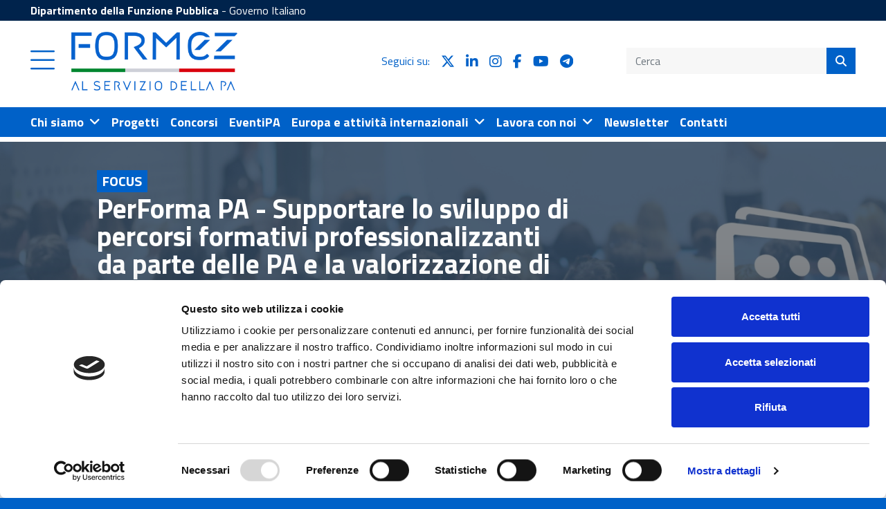

--- FILE ---
content_type: text/html; charset=utf-8
request_url: https://www.formez.it/?tags=Innovazione+sociale&tags=Giovani&tags=Politiche+Giovanili&_tags_limit=0
body_size: 136931
content:
 <!DOCTYPE html> <html lang="it"> <head> <meta charset="utf-8" /> <meta name="viewport" content="width=device-width, initial-scale=1, shrink-to-fit=no"> <title>
	Formez PA | Formez - Centro servizi e formazione per l&#39;ammodernamento delle PA
</title> <script src="/ScriptResource.axd?d=6DQe8ARl7A9TiuWej5ttCo-DYJtKk_D2RLr8dhCH5NSkPJIcDSvAu_wggOg1vPRU93779bUVoNj_zSwxZggqOJYy02cGcCIUaSLvtzIWk2WJGPx9SPCUmPi1c-EXm8tOQVOiv0-z3nA4IDGXZC6fcOsFP6-9RImO3uo4usLHxFUUiJ4vSfBi-QKddclZ6uo00&amp;t=ffffffffce8c62b3" type="text/javascript"></script><script src="/ScriptResource.axd?d=74FHISOx3fOPKwLxL0RMYiAT9xmQeLXIz7G32c3Sn5Mo2cg6wLasCR-39eVVXL30t55m9TV8mHgTQU_uP14RNwLok_Istw4XrrDAtsEg-nYlZhLQEdCQpiQxzPi71G1eYCxDhm0dyNMS2__UuH_wFbFH-ZIe5tyto2PvG9OTBAIULuY8nuej47cPlF22KP5f0&amp;t=ffffffffce8c62b3" type="text/javascript"></script><script src="/ScriptResource.axd?d=BipRCKUteAIr0PTUVR7xo2tD45w3lNYN6jSPtNH1wOiFytIEaJ1oNTQ4cGIeVlnCyRicLwXYPe_Z-az-22Fjx-NcHfB7K1g3xohJZtNQea57NZcTNWr6sv60GgWHifidILKFNPVlHN5Xz9GrDjcAIXPB26vZeZUZUiwy0WLIYSVQMk-pzOYX7VAbZWxDEp5q0&amp;t=ffffffffce8c62b3" type="text/javascript"></script><script defer="" src="/ResourcePackages/frmz/assets/dist/js/utility.min.js" type="text/javascript"></script><script src="/ResourcePackages/frmz/assets/dist/js/script.min.js" type="text/javascript"></script><script src="/ScriptResource.axd?d=[base64]&amp;t=ffffffffce8c62b3" type="text/javascript"></script><link as="style" href="https://cdn.jsdelivr.net/npm/bootstrap@5.1.0/dist/css/bootstrap.min.css" onload="this.onload=null;this.rel=&#39;stylesheet&#39;" rel="preload" type="text/css" /> <meta property="og:title" content="Formez - Centro servizi e formazione per l&#39;ammodernamento delle PA" /><meta property="og:description" content="Attuazione delle politiche di riforma e modernizzazione della PA mediante attivit&#224; di formazione, reclutamento del personale pubblico." /><meta property="og:image" content="https://www.formez.it/images/default-source/news/logo_formez_2.jpg?sfvrsn=c3dba98a_2" /><meta property="og:url" content="https://www.formez.it" /><meta property="og:type" content="website" /><meta property="og:site_name" content="Formez" /><meta name="Generator" content="Sitefinity 15.2.8423.0 DX" /><link rel="canonical" href="https://www.formez.it" /><meta name="description" content="Attuazione delle politiche di riforma e modernizzazione della PA mediante attività di formazione, reclutamento del personale pubblico." /></head> <body class="frmz" style="opacity:0"> <div> <script defer="" src="https://cdn.jsdelivr.net/npm/bootstrap@5.1.0/dist/js/bootstrap.min.js" type="text/javascript"></script> <header class="pb-3 pb-xl-0"> <!-- Scroll top --> <a href="#" title="Torna in alto" aria-labelledby="scrollTop-1"> <div id="scrollTop-1" class="border border-1 border-white position-fixed px-3 scroll-to-top py-2 background-primary-blue fs-4 text-white"> <i class="fa-regular fa-chevron-up"></i> </div> </a> <script>
                    $(function () {
                        let arrow = $("#scrollTop-1"),
                            timeout = null;
                        $(document).scroll(function () {

                            let scroll = $(window).scrollTop();
                            if (scroll > 300) {
                                if (!arrow.is(":visible")) {
                                    arrow.fadeIn('fast', e => {
                                        timeout = setTimeout(() => {
                                            arrow.fadeOut('fast');
                                        }, 3000);
                                    });
                                }

                            } else {
                                if (timeout) {
                                    clearTimeout(timeout);
                                }
                                if (arrow.is(":visible")) {
                                    arrow.fadeOut('fast');
                                }

                            }
                        });

                        arrow.click(function () {
                            $("body,html").animate({ scrollTop: 0 }, '500');
                            return false;
                        });
                    });
                </script> <!-- End scroll top --> <div class="top-menu"> <div class="container-fluid"> <div class="row"> <div class="col-12"> 
<div class="row" data-sf-element="Row">
    <div id="TopMenuContentPlaceholder_T428369F4002_Col00" class="sf_colsIn col-12 col-lg-8 col-xl-9" data-sf-element="Column 1" data-placeholder-label="Column 1">
    <div>
        <ul class="overflow-hidden m-0 p-0 list-unstyled">


                <li class="float-start d-flex align-items-center">

            
                        <a href="https://www.funzionepubblica.gov.it/" target="_blank"><strong>Dipartimento della Funzione Pubblica</strong></a><span class="d-inline-block ms-1 me-1">-</span>
                </li>
                <li class="float-start d-flex align-items-center">

            
                        <a href="https://www.governo.it/it" target="_blank">Governo Italiano</a>
                </li>
        </ul>
    </div>

    </div>
    <div id="TopMenuContentPlaceholder_T428369F4002_Col01" class="sf_colsIn col-lg-4 col-xl-3 d-none d-lg-block" data-sf-element="Column 2" data-placeholder-label="Column 2">
    </div>
</div>


 </div> </div> </div> </div> <div class="container-fluid pt-3"> <div class="row"> <div class="col-9 col-lg-4 col-xl-5"> <div class="mobile-menu d-lg-flex align-items-lg-center h-100"> <div class="d-flex align-items-center"> <div>




    <a class="hamburger" title="menu di navigazione" href="#mobile-menu" role="button" aria-label="Apri il menu di navigazione"><i class="fal fa-bars" aria-hidden="true"></i></a>
    <nav id="mobile-menu" class="">
        <ul>
        <li>
                <span>
                    Chi siamo
                </span>
                <ul>
        <li>
                <a href="/chi-siamo/il-formez" target="_self">Il Formez</a>
        </li>
        <li>
                <a href="/chi-siamo/board-e-dirigenza" target="_self">Board e dirigenza</a>
        </li>
        <li>
                <a href="/chi-siamo/atti-e-regolamenti" target="_self">Atti e Regolamenti</a>
        </li>
                </ul>
        </li>
        <li>
                <a href="/progetti" target="_self">Progetti</a>
        </li>
        <li>
                <a href="/concorsi" target="_self">Concorsi</a>
        </li>
        <li>
                <a href="https://eventipa.formez.it" target="_blank">EventiPA</a>
        </li>
        <li>
                <span>
                    Europa e attivit&#224; internazionali
                </span>
                <ul>
        <li>
                <a href="/europa-e-attivita-internazionali/progetti-e-reti-internazionali" target="_self">Progetti e reti internazionali Formez</a>
        </li>
        <li>
                <span>
                    Formez per l’Europa
                        <span class="d-inline-block ms-3"><span class="position-relative open-b"></span><a href="/europa-e-attivita-internazionali/formez-per-l-europa" title="apri la pagina" target="_self" class="go"><i class="fad fa-link"></i></a><span class="position-relative close-b"></span></span>
                </span>
                <ul>
        <li>
                <a href="/europa-e-attivita-internazionali/formez-per-l-europa/notizie" target="_self">Notizie</a>
        </li>
        <li>
                <a href="/europa-e-attivita-internazionali/formez-per-l-europa/eventi" target="_self">Eventi</a>
        </li>
        <li>
                <a href="/europa-e-attivita-internazionali/formez-per-l-europa/programmi-europei" target="_self">Programmi europei</a>
        </li>
        <li>
                <a href="/europa-e-attivita-internazionali/formez-per-l-europa/bandi" target="_self">Bandi</a>
        </li>
        <li>
                <a href="/europa-e-attivita-internazionali/formez-per-l-europa/newsletter" target="_self">Newsletter</a>
        </li>
        <li>
                <a href="/europa-e-attivita-internazionali/formez-per-l-europa/documenti-e-materiali" target="_self">Documenti e Materiali</a>
        </li>
                </ul>
        </li>
                </ul>
        </li>
        <li>
                <a href="/performa-pa" target="_self">PerForma PA</a>
        </li>
        <li>
                <a href="https://paok.formez.it/" target="_blank">PA OK!</a>
        </li>
        <li>
                <span>
                    Lavora con noi
                </span>
                <ul>
        <li>
                <a href="https://avvisi.formez.it/" target="_blank">Avvisi</a>
        </li>
        <li>
                <a href="http://2.32.161.143/calls/calls_inpa_old.aspx" target="_blank">Avvisi 2024</a>
        </li>
        <li>
                <a href="/lavora-con-noi/bandi" target="_self">Bandi</a>
        </li>
        <li>
                <a href="https://repositoryesperti.formez.it" target="_blank">Repository Esperti</a>
        </li>
        <li>
                <a href="/lavora-con-noi/accordi-sindacali-su-collaborazioni" target="_self">Accordi sindacali su Collaborazioni</a>
        </li>
        <li>
                <a href="/lavora-con-noi/modelli-collaboratori" target="_self">Modelli collaboratori</a>
        </li>
                </ul>
        </li>
        <li>
                <a href="/newsletter-formezcomunica" target="_self">Newsletter</a>
        </li>
        <li>
                <a href="/contatti-formez" target="_self">Contatti</a>
        </li>
        </ul>
    </nav>


</div> <div class="logo ms-3 ms-md-4"> <a href="/" title="Formez PA"> <img src="/ResourcePackages/frmz/assets/dist/images/logo.png" class="mw-100 position-relative" aria-hidden="true" /> <span class="sr-only">Torna all'home page</span> </a> </div> </div> </div> </div> <div class="col-3 col-lg-8 col-xl-7 social"> <div class="row h-100"> <div class="d-none d-lg-block col-lg-6 h-100"> <div class="d-flex align-items-center h-100"> <span class="d-block text-secondary-blue">Seguici su:</span> <ul class="m-0 p-0 overflow-hidden list-unstyled"> <li class="ms-3 float-start"> <a Target="_blank" title="X" href="https://twitter.com/formezpa" class="text-secondary-blue text-decoration-none" aria-label="seguici su X"> <span><i class="fa-brands fa-x-twitter fa-lg" aria-hidden="true"></i></span> </a> </li> <li class="ms-3 float-start"> <a Target="_blank" title="LinkedIn" href="https://www.linkedin.com/company/formez/" class="text-secondary-blue text-decoration-none" aria-label="seguici su LinkedIn"> <span><i class="fa-brands fa-linkedin-in fa-lg" aria-hidden="true"></i></span> </a> </li> <li class="ms-3 float-start"> <a Target="_blank" title="Instagram" href="https://www.instagram.com/formez_pa/" class="text-secondary-blue text-decoration-none" aria-label="seguici su Instagram"> <span><i class="fa-brands fa-instagram fa-lg" aria-hidden="true"></i></span> </a> </li> <li class="ms-3 float-start"> <a Target="_blank" title="Facebook" href="https://www.facebook.com/formezpa" class="text-secondary-blue text-decoration-none" aria-label="seguici su Facebook"> <span><i class="fa-brands fa-facebook-f fa-lg" aria-hidden="true"></i></span> </a> </li> <li class="ms-3 float-start"> <a Target="_blank" title="YouTube" href="https://www.youtube.com/user/lapachesivede" class="text-secondary-blue text-decoration-none" aria-label="seguici su YouTube"> <span><i class="fa-brands fa-youtube fa-lg" aria-hidden="true"></i></span> </a> </li> <li class="ms-3 float-start"> <a Target="_blank" title="Telegram" href="https://t.me/formezpa" class="text-secondary-blue text-decoration-none" aria-label="seguici su Telegram"> <span><i class="fa-brands fa-telegram-plane fa-lg" aria-hidden="true"></i></span> </a> </li> </ul> </div> </div> <div class="col-12 col-lg-6 h-100"> <div class="d-flex h-100 align-items-center"> 



<div class="frm w-100">
    <div class="search-box d-flex align-items-center justify-content-end">
        <input type="search" placeholder="Cerca" id="textbox_9cb9c9e3-1fa1-4769-8e7d-3eb8bd71be52" class="w-100 form-control d-none d-lg-block" value="" aria-labelledby="hy_9cb9c9e3-1fa1-4769-8e7d-3eb8bd71be52" />
        <a id="hy_9cb9c9e3-1fa1-4769-8e7d-3eb8bd71be52" href="/ricerca-nel-sito" title="Cerca" class="btn btn-primary" aria-label="Cerca">
            <span><i class="fas fa-search" aria-hidden="true"></i></span>
        </a>
    </div>
</div>
<button type="button" class="d-none" id="button_9cb9c9e3-1fa1-4769-8e7d-3eb8bd71be52"></button>

<script>

    $(function () {
        $(window).resize(function () {
            $('#textbox_9cb9c9e3-1fa1-4769-8e7d-3eb8bd71be52').autocomplete("search");
        });

        $("#hy_9cb9c9e3-1fa1-4769-8e7d-3eb8bd71be52").click(function (event) {
            if ($("#textbox_9cb9c9e3-1fa1-4769-8e7d-3eb8bd71be52").is(':visible')) {
                event.preventDefault();

                if ($("#textbox_9cb9c9e3-1fa1-4769-8e7d-3eb8bd71be52").val().length > 0) {
                    $("#button_9cb9c9e3-1fa1-4769-8e7d-3eb8bd71be52").click();
                }
            }
        });
    });
</script>



<input type="hidden" data-sf-role="resultsUrl" value="/ricerca-nel-sito" />
<input type="hidden" data-sf-role="indexCatalogue" value="mainindex" />
<input type="hidden" data-sf-role="disableSuggestions" value='false' />
<input type="hidden" data-sf-role="minSuggestionLength" value="3" />
<input type="hidden" data-sf-role="suggestionFields" value="Title" />
<input type="hidden" data-sf-role="language" value="it" />
<input type="hidden" data-sf-role="siteId" value="9149bcae-6fa5-449f-912d-08d5241d7afd" />
<input type="hidden" data-sf-role="suggestionsRoute" value="/restapi/search/suggestions" />
<input type="hidden" data-sf-role="searchTextBoxId" value='#textbox_9cb9c9e3-1fa1-4769-8e7d-3eb8bd71be52' />
<input type="hidden" data-sf-role="searchButtonId" value='#button_9cb9c9e3-1fa1-4769-8e7d-3eb8bd71be52' />
<input type="hidden" data-sf-role="scoringSettings" value='' />
<input type="hidden" data-sf-role="searchInAllSitesInTheIndex" value='' />






 </div> </div> </div> </div> </div> </div> <div class="background-primary-blue mt-4 d-none d-xl-block"> <div class="container-fluid"> <div class="row"> <div class="col-12 pb-0"> <div class="desktop-menu"> 


    <nav id="Container-1" class="navbar navbar-expand-lg py-0 has-megamenu">
        <div class="menu-wrapper w-100">
            <ul class="navbar-nav m-0 px-0 list-unstyled flex-wrap">


                        <li class="nav-item dropdown megamenu float-start">
                            <a href="#"
                               data-bs-toggle="dropdown"
                               aria-haspopup="true"
                               aria-expanded="false"
                               aria-label="Apri il menu Chi siamo"
                               id="navbarDropdownMenuLink0-1"
                               class="nav-link px-0 dropdown-toggle d-flex align-items-center  py-2 me-3 text-decoration-none color-white position-relative">
                                <strong>Chi siamo</strong>
                                <i class="fa-solid fa-angle-down ps-2" aria-hidden="true"></i>
                                <span class="megamenu-arrow" aria-hidden="true"></span>
                            </a>
                            <div class="dropdown-menu" role="menu" aria-labelledby="navbarDropdownMenuLink0-1">
                                <div class="row">
                                            <div class="col-12 col-lg-4 ">
            <div class="link-list-wrapper">
                <ul class="link-list">
                    <li>
                        <a class="dropdown-item dropdown-item list-item " href="/chi-siamo/il-formez" target="_self">
                            Il Formez
                        </a>
                    </li>
                </ul>
            </div>
        </div>
        <div class="col-12 col-lg-4 ">
            <div class="link-list-wrapper">
                <ul class="link-list">
                    <li>
                        <a class="dropdown-item dropdown-item list-item " href="/chi-siamo/board-e-dirigenza" target="_self">
                            Board e dirigenza
                        </a>
                    </li>
                </ul>
            </div>
        </div>
        <div class="col-12 col-lg-4 ">
            <div class="link-list-wrapper">
                <ul class="link-list">
                    <li>
                        <a class="dropdown-item dropdown-item list-item " href="/chi-siamo/atti-e-regolamenti" target="_self">
                            Atti e Regolamenti
                        </a>
                    </li>
                </ul>
            </div>
        </div>

                                </div>
                            </div>
                        </li>
                        <li class="nav-item float-start">
                            <a href="/progetti" target="_self" class="d-block  py-2 me-3 text-decoration-none color-white">
                                <strong>Progetti</strong>
                            </a>
                        </li>
                        <li class="nav-item float-start">
                            <a href="/concorsi" target="_self" class="d-block  py-2 me-3 text-decoration-none color-white">
                                <strong>Concorsi</strong>
                            </a>
                        </li>
                        <li class="nav-item float-start">
                            <a href="https://eventipa.formez.it" target="_blank" class="d-block  py-2 me-3 text-decoration-none color-white">
                                <strong>EventiPA</strong>
                            </a>
                        </li>
                        <li class="nav-item dropdown megamenu float-start">
                            <a href="#"
                               data-bs-toggle="dropdown"
                               aria-haspopup="true"
                               aria-expanded="false"
                               aria-label="Apri il menu Europa e attivit&#224; internazionali"
                               id="navbarDropdownMenuLink4-1"
                               class="nav-link px-0 dropdown-toggle d-flex align-items-center  py-2 me-3 text-decoration-none color-white position-relative">
                                <strong>Europa e attivit&#224; internazionali</strong>
                                <i class="fa-solid fa-angle-down ps-2" aria-hidden="true"></i>
                                <span class="megamenu-arrow" aria-hidden="true"></span>
                            </a>
                            <div class="dropdown-menu" role="menu" aria-labelledby="navbarDropdownMenuLink4-1">
                                <div class="row">
                                            <div class="col-12 col-lg-4 ">
            <div class="link-list-wrapper">
                <ul class="link-list">
                    <li>
                        <a class="dropdown-item dropdown-item list-item " href="/europa-e-attivita-internazionali/progetti-e-reti-internazionali" target="_self">
                            Progetti e reti internazionali Formez
                        </a>
                    </li>
                </ul>
            </div>
        </div>
        <div class="col-12 col-lg-4 ">
            <div class="link-list-wrapper">
                <ul class="link-list">
                    <li>
                        <a class="dropdown-item dropdown-item list-item " href="/europa-e-attivita-internazionali/formez-per-l-europa" target="_self">
                            Formez per l’Europa
                        </a>
                    </li>
                </ul>
            </div>
        </div>

                                </div>
                            </div>
                        </li>
                        <li class="nav-item dropdown megamenu float-start">
                            <a href="#"
                               data-bs-toggle="dropdown"
                               aria-haspopup="true"
                               aria-expanded="false"
                               aria-label="Apri il menu Lavora con noi"
                               id="navbarDropdownMenuLink5-1"
                               class="nav-link px-0 dropdown-toggle d-flex align-items-center  py-2 me-3 text-decoration-none color-white position-relative">
                                <strong>Lavora con noi</strong>
                                <i class="fa-solid fa-angle-down ps-2" aria-hidden="true"></i>
                                <span class="megamenu-arrow" aria-hidden="true"></span>
                            </a>
                            <div class="dropdown-menu" role="menu" aria-labelledby="navbarDropdownMenuLink5-1">
                                <div class="row">
                                            <div class="col-12 col-lg-4 ">
            <div class="link-list-wrapper">
                <ul class="link-list">
                    <li>
                        <a class="dropdown-item dropdown-item list-item " href="https://avvisi.formez.it/" target="_blank">
                            Avvisi
                        </a>
                    </li>
                </ul>
            </div>
        </div>
        <div class="col-12 col-lg-4 ">
            <div class="link-list-wrapper">
                <ul class="link-list">
                    <li>
                        <a class="dropdown-item dropdown-item list-item " href="http://2.32.161.143/calls/calls_inpa_old.aspx" target="_blank">
                            Avvisi 2024
                        </a>
                    </li>
                </ul>
            </div>
        </div>
        <div class="col-12 col-lg-4 ">
            <div class="link-list-wrapper">
                <ul class="link-list">
                    <li>
                        <a class="dropdown-item dropdown-item list-item " href="/lavora-con-noi/bandi" target="_self">
                            Bandi
                        </a>
                    </li>
                </ul>
            </div>
        </div>
        <div class="col-12 col-lg-4 ">
            <div class="link-list-wrapper">
                <ul class="link-list">
                    <li>
                        <a class="dropdown-item dropdown-item list-item " href="https://repositoryesperti.formez.it" target="_blank">
                            Repository Esperti
                        </a>
                    </li>
                </ul>
            </div>
        </div>
        <div class="col-12 col-lg-4 ">
            <div class="link-list-wrapper">
                <ul class="link-list">
                    <li>
                        <a class="dropdown-item dropdown-item list-item " href="/lavora-con-noi/accordi-sindacali-su-collaborazioni" target="_self">
                            Accordi sindacali su Collaborazioni
                        </a>
                    </li>
                </ul>
            </div>
        </div>
        <div class="col-12 col-lg-4 ">
            <div class="link-list-wrapper">
                <ul class="link-list">
                    <li>
                        <a class="dropdown-item dropdown-item list-item " href="/lavora-con-noi/modelli-collaboratori" target="_self">
                            Modelli collaboratori
                        </a>
                    </li>
                </ul>
            </div>
        </div>

                                </div>
                            </div>
                        </li>
                        <li class="nav-item float-start">
                            <a href="/newsletter-formezcomunica" target="_self" class="d-block  py-2 me-3 text-decoration-none color-white">
                                <strong>Newsletter</strong>
                            </a>
                        </li>
                        <li class="nav-item float-start">
                            <a href="/contatti-formez" target="_self" class="d-block  py-2  text-decoration-none color-white">
                                <strong>Contatti</strong>
                            </a>
                        </li>
            </ul>
        </div>
    </nav>
    <script>
        $(function () {
            $('#Container-1 .nav-link').each(function () {
                $(this).on('keydown', function (e) {
                    if (e.key === 'ArrowDown') {
                        e.preventDefault();
                        const nextLink = $(this).parent().next().find('a');
                        if (nextLink.length) {
                            nextLink.focus();
                        }
                    }

                    if (e.key === 'ArrowUp') {
                        e.preventDefault();
                        const previousLink = $(this).parent().prev().find('a');
                        if (previousLink.length) {
                            previousLink.focus();
                        }
                    }
                });
            });
        });
        
    </script>


 </div> </div> </div> </div> </div> </header> <main> 



<script src="https://cdn.jsdelivr.net/npm/@splidejs/splide-extension-video@0.8.0/dist/js/splide-extension-video.min.js" type="text/javascript"></script><div class="highlighted hero" id="container-panel-1">
    <div class="main-banner-carousel" id="main-banner-carousel-1">

        <div class="splide" id="splide-1">
            <div class="splide__track">
                <div class="splide__list">
                        <div class="splide__slide">
                            <div class="item d-md-flex align-items-center position-relative">
                                    <div class="hero-background h-100 w-100 d-flex position-absolute d-none d-md-block">
                                        <div class="flex-grow-1 h-100 w-100">
                                                    <div class="position-relative h-100">
            <div class="container-fluid d-md-none">
                <img src="https://www.formez.it/images/default-source/slider-hp/performa-pa.webp?sfvrsn=2ae260b0_5" class="w-100" />
            </div>
            <img class="lazy-hidden" src="https://www.formez.it/images/default-source/slider-hp/performa-pa.webp?sfvrsn=2ae260b0_5" alt="Immagine sfondo slide" loading="lazy" />
            <div class="position-absolute img h-100 w-100 d-none d-md-block"></div>
        </div>

                                        </div>

                                    </div>
                                <div class="container-fluid hero-content mt-3 mt-md-0">
                                    <div class="row">
                                        <div class="col-12 col-md-9 col-xl-8">
                                            <div class="ps-md-4 ps-lg-5">
                                                <div class="ps-md-4 ps-lg-5">
                                                    <h1 class="sr-only">In evidenza</h1>
                                                    <span class="d-inline-block px-2 py-1 mt-0 fw-bold text-uppercase h5 text-white background-secondary-blue mb-1">FOCUS</span>

                                                    <h2 class="h1">
                                                            <a href="/performa-pa" class="fw-bold text-decoration-none fs-1" target="">PerForma PA - Supportare lo sviluppo di percorsi formativi professionalizzanti da parte delle PA e la valorizzazione di buone pratiche</a>
                                                    </h2>
                                                </div>
                                            </div>
                                        </div>
                                    </div>


                                </div>
                                    <div class="hero-background h-100 w-100 d-flex d-md-none">
                                        <div class="flex-grow-1 h-100 w-100">
                                                    <div class="position-relative h-100">
            <div class="container-fluid d-md-none">
                <img src="https://www.formez.it/images/default-source/slider-hp/performa-pa.webp?sfvrsn=2ae260b0_5" class="w-100" />
            </div>
            <img class="lazy-hidden" src="https://www.formez.it/images/default-source/slider-hp/performa-pa.webp?sfvrsn=2ae260b0_5" alt="Immagine sfondo slide" loading="lazy" />
            <div class="position-absolute img h-100 w-100 d-none d-md-block"></div>
        </div>

                                        </div>

                                    </div>

                            </div>
                        </div>
                </div>
            </div>
            
        </div>
    </div>
</div>
<script>
    let s05741caf44bb4f2b9f60333992bef1d6 = '#container-panel-1';


    $(function () {
       let splide05741caf44bb4f2b9f60333992bef1d6 = new Splide('#splide-1', {
            type: 'loop',
            perPage: 1,
            autoplay: false,
			arrows: false,
            interval: 10000,
            drag: false,
            pauseOnHover: false,
            pauseOnFocus: false,
            video: {
                mute: true,
                clickToPlay: false
            }
        });

        splide05741caf44bb4f2b9f60333992bef1d6.mount(window.splide.Extensions);
        splide05741caf44bb4f2b9f60333992bef1d6.Components.Video.disable( true );

        $(`${s05741caf44bb4f2b9f60333992bef1d6} .lazy-hidden`).each(function () {
            $(this).on("load", function () {
                $(this).next('div').first().css("background-image", `url('${$(this).attr("src")}')`);
            });

            if ($(this)[0].complete) {
                $(this).trigger("load");
            }
        });

        $(`${s05741caf44bb4f2b9f60333992bef1d6} .play, ${s05741caf44bb4f2b9f60333992bef1d6} .play-youtube`).click(function () {
            splide05741caf44bb4f2b9f60333992bef1d6.Components.Video.disable( false );
            $(`${s05741caf44bb4f2b9f60333992bef1d6} .splide__slide.is-active .splide__video__play`).click();
        });

        splide05741caf44bb4f2b9f60333992bef1d6.on('video:play', function (player) {
            let Autoplay = splide05741caf44bb4f2b9f60333992bef1d6.Components.Autoplay;

            if (!Autoplay.isPaused()) {
                Autoplay.pause();
            }

            splide05741caf44bb4f2b9f60333992bef1d6.Components.Video.disable( true );
        });

        splide05741caf44bb4f2b9f60333992bef1d6.on('video:ended', function (player) {
            let Autoplay = splide05741caf44bb4f2b9f60333992bef1d6.Components.Autoplay;

            if (Autoplay.isPaused()) {
                Autoplay.play();
            }


        });

        splide05741caf44bb4f2b9f60333992bef1d6.on('move', function () {
            var Autoplay = splide05741caf44bb4f2b9f60333992bef1d6.Components.Autoplay;

            if (Autoplay.isPaused()) {
                Autoplay.play();
            }

        });




        $(window).resize(function () {

            $(`${s05741caf44bb4f2b9f60333992bef1d6} .lazy-hidden`).each(function () {
                $(this).on("load", function () {
                    $(this).next('div').first().css("background-image", `url('${$(this).attr("src")}')`);
                });

                if ($(this)[0].complete) {
                    $(this).trigger("load");
                }
            });

        });
    });
</script>


    <a id="anchor_f7657cf6872c41d9a28711c7552dd19c"></a>
    <div class="news owl category-filtered-news pt-5 pb-4 background-sky-gray " id="PanelContainer-1">
        <div class="container-fluid">

            
            <div class="row">
                <div class="col-12">
                    <div class="d-flex mb-0 justify-content-md-center align-items-center position-relative">
                        <h1 class="mt-0 mb-0 fw-bold text-secondary-blue">Le notizie</h1>
                            <a href="https://www.formez.it/notizie" class="archive text-uppercase text-secondary-blue fw-bold text-decoration-none position-absolute" style="right: 0;">
                                Archivio
                                <i class="far d-inline-block ms-2 fa-long-arrow-right" aria-hidden="true"></i>
                            </a>
                    </div>
                </div>
            </div>
            

            <hr class="my-3" />

            <h2 class="mb-5 text-default d-flex justify-content-md-center h5">Le ultime notizie dal Formez</h2>


            <div class="row">
                <div class="col-12 frm">



                        <div class="row">
                                <div id="cat-filter-f7657cf6872c41d9a28711c7552dd19c" class="col-12 d-flex flex-wrap">

                                    <a class="px-2 lh-lg text-decoration-none cat-filter-btn text-default category" data-value="" selected>In evidenza</a>

                                        <a class="px-2 lh-lg text-decoration-none cat-filter-btn text-default category" data-value="75f0c816a5b04b95bbc6a91fd58ab3aa">Ambiente</a>
                                        <a class="px-2 lh-lg text-decoration-none cat-filter-btn text-default category" data-value="060deabec02a47d5b2a735070c63b135">Attivit&#224; istituzionali</a>
                                        <a class="px-2 lh-lg text-decoration-none cat-filter-btn text-default category" data-value="5cb45a37241d45f5ac2d34138d9503cd">Avvisi</a>
                                        <a class="px-2 lh-lg text-decoration-none cat-filter-btn text-default category" data-value="879e48caee014880af99bbcd86aae269">Capacit&#224; amministrativa</a>
                                        <a class="px-2 lh-lg text-decoration-none cat-filter-btn text-default category" data-value="d01fe7b6a591440ba42bc2cfd7f86e59">Comunicazione</a>
                                        <a class="px-2 lh-lg text-decoration-none cat-filter-btn text-default category" data-value="48aa63d4227645a7a513701679272ca6">Concorsi</a>
                                        <a class="px-2 lh-lg text-decoration-none cat-filter-btn text-default category" data-value="42cca11f40f74aff8a76589359e74fad">Europa e attivit&#224; internazionali</a>
                                        <a class="px-2 lh-lg text-decoration-none cat-filter-btn text-default category" data-value="0df5e7be2fc14729ad0a91099fb9f813">Formazione</a>
                                        <a class="px-2 lh-lg text-decoration-none cat-filter-btn text-default category" data-value="c5468b062ce146df93cf6c7205b33f12">Giustizia</a>
                                        <a class="px-2 lh-lg text-decoration-none cat-filter-btn text-default category" data-value="7c4d53c235e1456eb7885e4f958bf691">Innovazione digitale</a>
                                        <a class="px-2 lh-lg text-decoration-none cat-filter-btn text-default category" data-value="15b13b3c89784156b4c5b7bb644a8979">Intelligenza artificiale</a>
                                        <a class="px-2 lh-lg text-decoration-none cat-filter-btn text-default category" data-value="0480ba793a0e4729918380a715d69994">Lavoro Pubblico</a>
                                        <a class="px-2 lh-lg text-decoration-none cat-filter-btn text-default category" data-value="ddfa2ab6481848f09adde94d8ead05f0">Manifestazione d&#39;interesse</a>
                                        <a class="px-2 lh-lg text-decoration-none cat-filter-btn text-default category" data-value="a0074310044647c785608824f49940ea">Open Gov</a>
                                        <a class="px-2 lh-lg text-decoration-none cat-filter-btn text-default category" data-value="6dead069417544e0aa22693d122c4a5d">Parit&#224; di genere</a>
                                        <a class="px-2 lh-lg text-decoration-none cat-filter-btn text-default category" data-value="6696e282f68f4719ac01b58c8e641ac7">Partecipazione</a>
                                        <a class="px-2 lh-lg text-decoration-none cat-filter-btn text-default category" data-value="935bb8a608254afd9ea81e910a040059">Performance</a>
                                        <a class="px-2 lh-lg text-decoration-none cat-filter-btn text-default category" data-value="21fc968a59ea4ca78e9e72d48a1b5444">Protezione e sicurezza</a>
                                        <a class="px-2 lh-lg text-decoration-none cat-filter-btn text-default category" data-value="429fe096c5154bf389d7f57c9c8af2ff">Salute</a>
                                        <a class="px-2 lh-lg text-decoration-none cat-filter-btn text-default category" data-value="b9a31afcc53c4f4fae2e1abb8678faa0">Sanit&#224;</a>
                                        <a class="px-2 lh-lg text-decoration-none cat-filter-btn text-default category" data-value="cdccab0ef2204c2297b743c37b16e7e9">Stampa</a>
                                        <a class="px-2 lh-lg text-decoration-none cat-filter-btn text-default category" data-value="b658eb0d1b0c4d62800cb8bd908552a6">Studi e ricerche</a>
                                        <a class="px-2 lh-lg text-decoration-none cat-filter-btn text-default category" data-value="c19f85e6cfca44babb6eae2ac4ae0d1c">Sviluppo locale</a>
                                        <a class="px-2 lh-lg text-decoration-none cat-filter-btn text-default category" data-value="f145da6cee9249209ca63d123dea15c9">Welfare</a>
                                </div>
                        </div>
                </div>
            </div>

            <div class="row mt-4">
                <div class="col-12">
                        <div class="owl-carousel owl-theme news-items">

                            





        <div class="item shadow">
                <img data-src="/images/default-source/board/procurement.jpg?sfvrsn=462b5572_1" class="w-100 image owl-lazy" />
            <div class="p-3">



                    <p class="text-default mb-2">
                            <span><span class="text-uppercase text-default fw-bold text-decoration-none">Avvisi</span></span>

                                <span class="d-inline-block me-2 ms-2">|</span>
23/12/2025                    </p>




                <h2 class="h5"><a href="https://www.formez.it/notizie/d/2025/12/23/gara-europea-per-l-affidamento-dell-organizzazione-di-prove-selettive-informatizzate-pubbliche--rettifica-della-scadenza" class="text-decoration-none text-primary-blue"><strong>Gara europea per l’affidamento dell’organizzazione di prove selettive informatizzate pubbliche: rettifica della scadenza</strong></a></h2>
                    <div class="mt-2">Il termine corretto per la presentazione delle offerte è il  26 gennaio 2026 entro le ore 13</div>
                <a href="https://www.formez.it/notizie/d/2025/12/23/gara-europea-per-l-affidamento-dell-organizzazione-di-prove-selettive-informatizzate-pubbliche--rettifica-della-scadenza" class="d-inline-block mt-4 text-default text-uppercase text-decoration-none fw-bold">Leggi di pi&ugrave;<i class="far ms-2 d-inline-block fa-long-arrow-right"></i></a>

            </div>
            
        </div>
        <div class="item shadow">
                <img data-src="/images/default-source/news/logo-formez.jpeg?sfvrsn=33b47b86_1" class="w-100 image owl-lazy" />
            <div class="p-3">



                    <p class="text-default mb-2">
                            <span><span class="text-uppercase text-default fw-bold text-decoration-none">Avvisi</span></span>

                                <span class="d-inline-block me-2 ms-2">|</span>
23/12/2025                    </p>




                <h2 class="h5"><a href="https://www.formez.it/notizie/d/2025/12/23/istanze-di-acesso-agli-atti.-avviso-di-chiusura-degli-uffici" class="text-decoration-none text-primary-blue"><strong>Istanze di accesso agli atti. Avviso di chiusura degli uffici</strong></a></h2>
                <a href="https://www.formez.it/notizie/d/2025/12/23/istanze-di-acesso-agli-atti.-avviso-di-chiusura-degli-uffici" class="d-inline-block mt-4 text-default text-uppercase text-decoration-none fw-bold">Leggi di pi&ugrave;<i class="far ms-2 d-inline-block fa-long-arrow-right"></i></a>

            </div>
            
        </div>
        <div class="item shadow">
                <img data-src="/images/default-source/board/corso-direttori-sanitari-e-direttori-uoc1bad6be3-a009-4a5b-91e7-c87cfda8a02a.jpeg?sfvrsn=989fa7e7_1" class="w-100 image owl-lazy" />
            <div class="p-3">



                    <p class="text-default mb-2">
                            <span><span class="text-uppercase text-default fw-bold text-decoration-none">Formazione</span></span>

                                <span class="d-inline-block me-2 ms-2">|</span>
19/12/2025                    </p>




                <h2 class="h5"><a href="https://www.formez.it/notizie/d/2025/12/19/proroga-delle-iscrizioni-al-corso-di-formazione-manageriale-per-i-direttori-sanitari-e-direttori-di-unit&#224;-organizzativa-complessa" class="text-decoration-none text-primary-blue"><strong>Proroga delle iscrizioni al Corso di formazione manageriale per i Direttori Sanitari e Direttori di Unit&#224; Organizzativa Complessa</strong></a></h2>
                    <div class="mt-2">Domande di partecipazione entro le ore 23:59 del 27 febbraio 2026</div>
                <a href="https://www.formez.it/notizie/d/2025/12/19/proroga-delle-iscrizioni-al-corso-di-formazione-manageriale-per-i-direttori-sanitari-e-direttori-di-unit&#224;-organizzativa-complessa" class="d-inline-block mt-4 text-default text-uppercase text-decoration-none fw-bold">Leggi di pi&ugrave;<i class="far ms-2 d-inline-block fa-long-arrow-right"></i></a>

                    <div class="mt-4 d-flex align-items-center">
                        <span class="d-inline-block lh-lg px-2 background-secondary-blue text-white">Tags:</span>
                        <span class="ps-2"><a href="/tag-formezpa/sanità-formazione-regione-campania" class="text-decoration-none text-default">Sanità; Formazione; Regione Campania</a></span>
                    </div>
            </div>
            
        </div>
        <div class="item shadow">
                <img data-src="/images/default-source/board/accordo_formez-800-x-600-hp.jpg?sfvrsn=ee0ba48e_1" class="w-100 image owl-lazy" />
            <div class="p-3">



                    <p class="text-default mb-2">
                            <span><span class="text-uppercase text-default fw-bold text-decoration-none">Intelligenza artificiale</span>, <span class="text-uppercase text-default fw-bold text-decoration-none">Attività istituzionali</span></span>

                                <span class="d-inline-block me-2 ms-2">|</span>
19/12/2025                    </p>




                <h2 class="h5"><a href="https://www.formez.it/notizie/d/2025/12/19/firmato-l-accordo-fra-formez-e-regione-piemonte-sulla-transizione-digitale" class="text-decoration-none text-primary-blue"><strong>Firmato l’accordo fra Formez e Regione Piemonte sulla transizione digitale</strong></a></h2>
                    <div class="mt-2">La soddisfazione del Presidente Anastasi: "La collaborazione fra istituzioni è la chiave per anticipare il futuro"</div>
                <a href="https://www.formez.it/notizie/d/2025/12/19/firmato-l-accordo-fra-formez-e-regione-piemonte-sulla-transizione-digitale" class="d-inline-block mt-4 text-default text-uppercase text-decoration-none fw-bold">Leggi di pi&ugrave;<i class="far ms-2 d-inline-block fa-long-arrow-right"></i></a>

            </div>
            
        </div>
        <div class="item shadow">
                <img data-src="/images/default-source/board/anastasi-osservatorio.jpg?sfvrsn=c507d6da_1" class="w-100 image owl-lazy" />
            <div class="p-3">



                    <p class="text-default mb-2">
                            <span><span class="text-uppercase text-default fw-bold text-decoration-none">Intelligenza artificiale</span>, <span class="text-uppercase text-default fw-bold text-decoration-none">Studi e ricerche</span>, <span class="text-uppercase text-default fw-bold text-decoration-none">Innovazione digitale</span></span>

                                <span class="d-inline-block me-2 ms-2">|</span>
17/12/2025                    </p>




                <h2 class="h5"><a href="https://www.formez.it/notizie/d/2025/12/17/ia--si-&#232;-insediato-l&#39;osservatorio-formez-pua-csi-piemonte" class="text-decoration-none text-primary-blue"><strong>IA, si &#232; insediato l&#39;Osservatorio Formez-PUA-CSI Piemonte</strong></a></h2>
                    <div class="mt-2">E' stata formalizzata, inoltre, l'intesa con la Mississipi State University per rafforzare il confronto fra gli Stati Uniti e l'Europa</div>
                <a href="https://www.formez.it/notizie/d/2025/12/17/ia--si-&#232;-insediato-l&#39;osservatorio-formez-pua-csi-piemonte" class="d-inline-block mt-4 text-default text-uppercase text-decoration-none fw-bold">Leggi di pi&ugrave;<i class="far ms-2 d-inline-block fa-long-arrow-right"></i></a>

            </div>
            
        </div>
        <div class="item shadow">
                <img data-src="/images/default-source/board/network-7337255_1280--(002).jpg?sfvrsn=4f8a9ef7_1" class="w-100 image owl-lazy" />
            <div class="p-3">



                    <p class="text-default mb-2">
                            <span><span class="text-uppercase text-default fw-bold text-decoration-none">Avvisi</span></span>

                                <span class="d-inline-block me-2 ms-2">|</span>
15/12/2025                    </p>




                <h2 class="h5"><a href="https://www.formez.it/notizie/d/2025/12/15/avviso-pubblico-per-la-costituzione-dell-albo-fornitori-di-servizi-e-forniture-e-lavori-di-formez-pa" class="text-decoration-none text-primary-blue"><strong>Avviso pubblico per la costituzione dell’albo fornitori di servizi e forniture e lavori di Formez PA</strong></a></h2>
                    <div class="mt-2">Gli operatori economici interessati dovranno registrarsi sulla piattaforma di e-procurement Appalti e Contratti del nostro Istituto</div>
                <a href="https://www.formez.it/notizie/d/2025/12/15/avviso-pubblico-per-la-costituzione-dell-albo-fornitori-di-servizi-e-forniture-e-lavori-di-formez-pa" class="d-inline-block mt-4 text-default text-uppercase text-decoration-none fw-bold">Leggi di pi&ugrave;<i class="far ms-2 d-inline-block fa-long-arrow-right"></i></a>

                    <div class="mt-4 d-flex align-items-center">
                        <span class="d-inline-block lh-lg px-2 background-secondary-blue text-white">Tags:</span>
                        <span class="ps-2"><a href="/tag-formezpa/albofornitori" class="text-decoration-none text-default">AlboFornitori</a></span>
                    </div>
            </div>
            
        </div>
        <div class="item shadow">
                <img data-src="/images/default-source/board/fast-piccoli--notiza.jpg?sfvrsn=eca995fe_1" class="w-100 image owl-lazy" />
            <div class="p-3">



                    <p class="text-default mb-2">
                            <span><span class="text-uppercase text-default fw-bold text-decoration-none">Capacità amministrativa</span></span>

                                <span class="d-inline-block me-2 ms-2">|</span>
15/12/2025                    </p>




                <h2 class="h5"><a href="https://www.formez.it/notizie/d/2025/12/15/piccoli-comuni--la-semplificazione-amministrativa-raccontata-dai-territori" class="text-decoration-none text-primary-blue"><strong>Piccoli Comuni, la semplificazione amministrativa raccontata dai territori</strong></a></h2>
                    <div class="mt-2">Online la nuova playlist del progetto FAST con le testimonianze di quattro Comuni impegnati nella transizione amministrativa</div>
                <a href="https://www.formez.it/notizie/d/2025/12/15/piccoli-comuni--la-semplificazione-amministrativa-raccontata-dai-territori" class="d-inline-block mt-4 text-default text-uppercase text-decoration-none fw-bold">Leggi di pi&ugrave;<i class="far ms-2 d-inline-block fa-long-arrow-right"></i></a>

            </div>
            
        </div>
        <div class="item shadow">
                <img data-src="/images/default-source/board/formazione-nella-pa-800-x-600_2.jpg?sfvrsn=a2e7ab09_1" class="w-100 image owl-lazy" />
            <div class="p-3">



                    <p class="text-default mb-2">
                            <span><span class="text-uppercase text-default fw-bold text-decoration-none">Formazione</span></span>

                                <span class="d-inline-block me-2 ms-2">|</span>
15/12/2025                    </p>




                <h2 class="h5"><a href="https://www.formez.it/notizie/d/2025/12/15/verso-la-programmazione-della-formazione-per-il-2026" class="text-decoration-none text-primary-blue"><strong>Verso la programmazione della formazione per il 2026</strong></a></h2>
                    <div class="mt-2">Il 16 dicembre un webinar per presentare le iniziative disponibili per le PA</div>
                <a href="https://www.formez.it/notizie/d/2025/12/15/verso-la-programmazione-della-formazione-per-il-2026" class="d-inline-block mt-4 text-default text-uppercase text-decoration-none fw-bold">Leggi di pi&ugrave;<i class="far ms-2 d-inline-block fa-long-arrow-right"></i></a>

            </div>
            
        </div>
        <div class="item shadow">
                <img data-src="/images/default-source/board/informeu.jpg?sfvrsn=4734c943_1" class="w-100 image owl-lazy" />
            <div class="p-3">



                    <p class="text-default mb-2">
                            <span><span class="text-uppercase text-default fw-bold text-decoration-none">Salute</span>, <span class="text-uppercase text-default fw-bold text-decoration-none">Comunicazione</span></span>

                                <span class="d-inline-block me-2 ms-2">|</span>
15/12/2025                    </p>




                <h2 class="h5"><a href="https://www.formez.it/notizie/d/2025/12/15/comunicare-con-i-progetti--formez-al-meeting-inform-eu" class="text-decoration-none text-primary-blue"><strong>Comunicare con i progetti: Formez al meeting INFORM EU</strong></a></h2>
                    <div class="mt-2">A Danzica, presso l’European Solidarity Centre, per condividere buone pratiche e innovazione nella comunicazione dei fondi UE</div>
                <a href="https://www.formez.it/notizie/d/2025/12/15/comunicare-con-i-progetti--formez-al-meeting-inform-eu" class="d-inline-block mt-4 text-default text-uppercase text-decoration-none fw-bold">Leggi di pi&ugrave;<i class="far ms-2 d-inline-block fa-long-arrow-right"></i></a>

                    <div class="mt-4 d-flex align-items-center">
                        <span class="d-inline-block lh-lg px-2 background-secondary-blue text-white">Tags:</span>
                        <span class="ps-2"><a href="/tag-formezpa/informeu" class="text-decoration-none text-default">Informeu</a></span>
                    </div>
            </div>
            
        </div>
        <div class="item shadow">
                <img data-src="/images/default-source/board/procurement.jpg?sfvrsn=462b5572_1" class="w-100 image owl-lazy" />
            <div class="p-3">



                    <p class="text-default mb-2">
                            <span><span class="text-uppercase text-default fw-bold text-decoration-none">Avvisi</span></span>

                                <span class="d-inline-block me-2 ms-2">|</span>
12/12/2025                    </p>




                <h2 class="h5"><a href="https://www.formez.it/notizie/d/2025/12/12/gara-europea-per-l-affidamento-dell-organizzazione-di-prove-selettive-informatizzate-pubbliche" class="text-decoration-none text-primary-blue"><strong>Gara europea per l’affidamento dell’organizzazione di prove selettive informatizzate pubbliche</strong></a></h2>
                    <div class="mt-2">Offerte fino alle ore 13:00 del 16 gennaio 2026</div>
                <a href="https://www.formez.it/notizie/d/2025/12/12/gara-europea-per-l-affidamento-dell-organizzazione-di-prove-selettive-informatizzate-pubbliche" class="d-inline-block mt-4 text-default text-uppercase text-decoration-none fw-bold">Leggi di pi&ugrave;<i class="far ms-2 d-inline-block fa-long-arrow-right"></i></a>

            </div>
            
        </div>
        <div class="item shadow">
                <img data-src="/images/default-source/board/raffa-palermo.jpg?sfvrsn=c808b49d_1" class="w-100 image owl-lazy" />
            <div class="p-3">



                    <p class="text-default mb-2">
                            <span><span class="text-uppercase text-default fw-bold text-decoration-none">Attività istituzionali</span></span>

                                <span class="d-inline-block me-2 ms-2">|</span>
11/12/2025                    </p>




                <h2 class="h5"><a href="https://www.formez.it/notizie/d/2025/12/11/progetto-gol--formez-e-regione-siciliana-presentano-i-nuovi-servizi-per-i-cpi" class="text-decoration-none text-primary-blue"><strong>Progetto GOL, Formez e Regione Siciliana presentano i nuovi servizi per i CPI</strong></a></h2>
                    <div class="mt-2">Due eventi, uno a Palermo e l'altro a Catania, rivolti a disoccupati, inoccupati e Neet. Occasione per l'avvio di un confronto sul tema con Regione Siciliana</div>
                <a href="https://www.formez.it/notizie/d/2025/12/11/progetto-gol--formez-e-regione-siciliana-presentano-i-nuovi-servizi-per-i-cpi" class="d-inline-block mt-4 text-default text-uppercase text-decoration-none fw-bold">Leggi di pi&ugrave;<i class="far ms-2 d-inline-block fa-long-arrow-right"></i></a>

            </div>
            
        </div>
        <div class="item shadow">
                <img data-src="/images/default-source/board/talamo-iamcp.jpg?sfvrsn=7b28b7bd_1" class="w-100 image owl-lazy" />
            <div class="p-3">



                    <p class="text-default mb-2">
                            <span><span class="text-uppercase text-default fw-bold text-decoration-none">Intelligenza artificiale</span>, <span class="text-uppercase text-default fw-bold text-decoration-none">Attività istituzionali</span></span>

                                <span class="d-inline-block me-2 ms-2">|</span>
11/12/2025                    </p>




                <h2 class="h5"><a href="https://www.formez.it/notizie/d/2025/12/11/il-giornalismo-pubblico-sia-servizio-al-cittadino---talamo-interviene-a-forl&#236;-su-etica-e-media" class="text-decoration-none text-primary-blue"><strong>&quot;Il giornalismo pubblico sia servizio al cittadino&quot;: Talamo interviene a Forl&#236; su etica e media</strong></a></h2>
                    <div class="mt-2">Il direttore dell'Area Comunicazione di Formez ha relazionato nell'ambito del Festival "L'Occidente nel labirinto"</div>
                <a href="https://www.formez.it/notizie/d/2025/12/11/il-giornalismo-pubblico-sia-servizio-al-cittadino---talamo-interviene-a-forl&#236;-su-etica-e-media" class="d-inline-block mt-4 text-default text-uppercase text-decoration-none fw-bold">Leggi di pi&ugrave;<i class="far ms-2 d-inline-block fa-long-arrow-right"></i></a>

            </div>
            
        </div>
        <div class="item shadow">
                <img data-src="/images/default-source/news/fast-piccoli-comunicdfd65eb-1d73-499d-8b0d-1c6b31f3f993.jpeg?sfvrsn=957500b3_1" class="w-100 image owl-lazy" />
            <div class="p-3">



                    <p class="text-default mb-2">
                            <span><span class="text-uppercase text-default fw-bold text-decoration-none">Intelligenza artificiale</span></span>

                                <span class="d-inline-block me-2 ms-2">|</span>
09/12/2025                    </p>




                <h2 class="h5"><a href="https://www.formez.it/notizie/d/2025/12/09/l-ia-al-servizio-dei-piccoli-comuni--casi-d-uso-e-strategie" class="text-decoration-none text-primary-blue"><strong>L’IA al servizio dei piccoli comuni: casi d’uso e strategie</strong></a></h2>
                    <div class="mt-2">Sono intervenuti al laboratorio del progetto FAST il Presidente Giovanni Anastasi e Sergio Talamo</div>
                <a href="https://www.formez.it/notizie/d/2025/12/09/l-ia-al-servizio-dei-piccoli-comuni--casi-d-uso-e-strategie" class="d-inline-block mt-4 text-default text-uppercase text-decoration-none fw-bold">Leggi di pi&ugrave;<i class="far ms-2 d-inline-block fa-long-arrow-right"></i></a>

                    <div class="mt-4 d-flex align-items-center">
                        <span class="d-inline-block lh-lg px-2 background-secondary-blue text-white">Tags:</span>
                        <span class="ps-2"><a href="/tag-formezpa/piccoli-comuni" class="text-decoration-none text-default">piccoli comuni</a></span>
                    </div>
            </div>
            
        </div>
        <div class="item shadow">
                <img data-src="/images/default-source/board/ravaioli-sito-(002).jpg?sfvrsn=ba85c6e1_1" class="w-100 image owl-lazy" />
            <div class="p-3">



                    <p class="text-default mb-2">
                            <span><span class="text-uppercase text-default fw-bold text-decoration-none">Attività istituzionali</span></span>

                                <span class="d-inline-block me-2 ms-2">|</span>
09/12/2025                    </p>




                <h2 class="h5"><a href="https://www.formez.it/notizie/d/2025/12/09/ravaioli---e--importante-promuovere-nella-pa-un-patto-intergenerazionale-che-coniughi-innovazione-ed-esperienza" class="text-decoration-none text-primary-blue"><strong>Ravaioli: “E’ importante promuovere nella PA un patto intergenerazionale che coniughi innovazione ed esperienza”</strong></a></h2>
                    <div class="mt-2">L'intervento della Direttrice generale Formez all'evento “imPAtto, dentro la PA che cambia”</div>
                <a href="https://www.formez.it/notizie/d/2025/12/09/ravaioli---e--importante-promuovere-nella-pa-un-patto-intergenerazionale-che-coniughi-innovazione-ed-esperienza" class="d-inline-block mt-4 text-default text-uppercase text-decoration-none fw-bold">Leggi di pi&ugrave;<i class="far ms-2 d-inline-block fa-long-arrow-right"></i></a>

                    <div class="mt-4 d-flex align-items-center">
                        <span class="d-inline-block lh-lg px-2 background-secondary-blue text-white">Tags:</span>
                        <span class="ps-2"><a href="/tag-formezpa/pubblica-amministrazione" class="text-decoration-none text-default">Pubblica Amministrazione</a></span>
                    </div>
            </div>
            
        </div>
        <div class="item shadow">
                <img data-src="/images/default-source/board/delpiano-milano.jpg?sfvrsn=ada56dd_1" class="w-100 image owl-lazy" />
            <div class="p-3">



                    <p class="text-default mb-2">

05/12/2025                    </p>




                <h2 class="h5"><a href="https://www.formez.it/notizie/d/2025/12/05/rigenerare-le-pa---pier-carla-delpiano-a-milano" class="text-decoration-none text-primary-blue"><strong>&quot;Rigenerare le PA&quot;, Pier Carla Delpiano a Milano</strong></a></h2>
                    <div class="mt-2">"Il concorso resta la base per l'accesso alla PA, ma sono subentrate forti innovazioni", ha dichiarato la direttrice dell'Area Risorse umane, Organizzazione e Performance</div>
                <a href="https://www.formez.it/notizie/d/2025/12/05/rigenerare-le-pa---pier-carla-delpiano-a-milano" class="d-inline-block mt-4 text-default text-uppercase text-decoration-none fw-bold">Leggi di pi&ugrave;<i class="far ms-2 d-inline-block fa-long-arrow-right"></i></a>

            </div>
            
        </div>
        <div class="item shadow">
                <img data-src="/images/default-source/news/presidente.jpeg?sfvrsn=72072750_1" class="w-100 image owl-lazy" />
            <div class="p-3">



                    <p class="text-default mb-2">
                            <span><span class="text-uppercase text-default fw-bold text-decoration-none">Intelligenza artificiale</span></span>

                                <span class="d-inline-block me-2 ms-2">|</span>
03/12/2025                    </p>




                <h2 class="h5"><a href="https://www.formez.it/notizie/d/2025/12/03/anastasi---l-ai-avr&#224;-un-impatto-notevole-nel-processo-di-cambiamento-della-pa" class="text-decoration-none text-primary-blue"><strong>Anastasi: “L’AI avr&#224; un impatto notevole nel processo di cambiamento della PA”</strong></a></h2>
                    <div class="mt-2">L’intervento del Presidente Formez alla Borsa Mediterranea della Formazione e del Lavoro</div>
                <a href="https://www.formez.it/notizie/d/2025/12/03/anastasi---l-ai-avr&#224;-un-impatto-notevole-nel-processo-di-cambiamento-della-pa" class="d-inline-block mt-4 text-default text-uppercase text-decoration-none fw-bold">Leggi di pi&ugrave;<i class="far ms-2 d-inline-block fa-long-arrow-right"></i></a>

                    <div class="mt-4 d-flex align-items-center">
                        <span class="d-inline-block lh-lg px-2 background-secondary-blue text-white">Tags:</span>
                        <span class="ps-2"><a href="/tag-formezpa/comuni" class="text-decoration-none text-default">Comuni</a></span>
                    </div>
            </div>
            
        </div>
        <div class="item shadow">
                <img data-src="/images/default-source/news/card-gru.jpg?sfvrsn=c4aefad0_1" class="w-100 image owl-lazy" />
            <div class="p-3">



                    <p class="text-default mb-2">
                            <span><span class="text-uppercase text-default fw-bold text-decoration-none">Lavoro Pubblico</span></span>

                                <span class="d-inline-block me-2 ms-2">|</span>
02/12/2025                    </p>




                <h2 class="h5"><a href="https://www.formez.it/notizie/d/2025/12/02/gru--primi-risultati-e-prospettive-future" class="text-decoration-none text-primary-blue"><strong>GRU, primi risultati e prospettive future</strong></a></h2>
                    <div class="mt-2">Presentati nuovi strumenti e metodologie per rafforzare la gestione delle risorse umane e l’organizzazione degli enti locali</div>
                <a href="https://www.formez.it/notizie/d/2025/12/02/gru--primi-risultati-e-prospettive-future" class="d-inline-block mt-4 text-default text-uppercase text-decoration-none fw-bold">Leggi di pi&ugrave;<i class="far ms-2 d-inline-block fa-long-arrow-right"></i></a>

                    <div class="mt-4 d-flex align-items-center">
                        <span class="d-inline-block lh-lg px-2 background-secondary-blue text-white">Tags:</span>
                        <span class="ps-2"><a href="/tag-formezpa/gru" class="text-decoration-none text-default">GRU</a></span>
                    </div>
            </div>
            
        </div>
        <div class="item shadow">
                <img data-src="/images/default-source/board/performa-pa.jpg?sfvrsn=c751f7d_1" class="w-100 image owl-lazy" />
            <div class="p-3">



                    <p class="text-default mb-2">
                            <span><span class="text-uppercase text-default fw-bold text-decoration-none">Formazione</span></span>

                                <span class="d-inline-block me-2 ms-2">|</span>
28/11/2025                    </p>




                <h2 class="h5"><a href="https://www.formez.it/notizie/d/2025/11/28/performa-pa-si-aggiorna--pubblicata-la-7a-modifica-all&#39;avviso-con-novit&#224;-importanti-per-le-pa" class="text-decoration-none text-primary-blue"><strong>PerForma PA: pubblicata la settima modifica all&#39;Avviso con novit&#224; importanti per le PA</strong></a></h2>
                    <div class="mt-2">Un aggiornamento strategico che introduce novità rilevanti per tutte le PA interessate ad attivare percorsi formativi finanziati</div>
                <a href="https://www.formez.it/notizie/d/2025/11/28/performa-pa-si-aggiorna--pubblicata-la-7a-modifica-all&#39;avviso-con-novit&#224;-importanti-per-le-pa" class="d-inline-block mt-4 text-default text-uppercase text-decoration-none fw-bold">Leggi di pi&ugrave;<i class="far ms-2 d-inline-block fa-long-arrow-right"></i></a>

                    <div class="mt-4 d-flex align-items-center">
                        <span class="d-inline-block lh-lg px-2 background-secondary-blue text-white">Tags:</span>
                        <span class="ps-2"><a href="/tag-formezpa/performapa" class="text-decoration-none text-default">PerFormaPA</a></span>
                    </div>
            </div>
            
        </div>
        <div class="item shadow">
                <img data-src="/images/default-source/board/anastasi_1_1080-x-108008b0ad34-3551-4ba3-9fe5-3bb1dfd5bb4d.jpg?sfvrsn=af13856e_1" class="w-100 image owl-lazy" />
            <div class="p-3">



                    <p class="text-default mb-2">
                            <span><span class="text-uppercase text-default fw-bold text-decoration-none">Attività istituzionali</span></span>

                                <span class="d-inline-block me-2 ms-2">|</span>
28/11/2025                    </p>




                <h2 class="h5"><a href="https://www.formez.it/notizie/d/2025/11/28/anastasi---con-csi-piemonte-creiamo-soluzioni-per-cittadini-e-imprese" class="text-decoration-none text-primary-blue"><strong>Anastasi: &quot;Con CSI Piemonte creiamo soluzioni per cittadini e imprese&quot;</strong></a></h2>
                    <div class="mt-2">L'intervento del Presidente Formez alla convention del CSI Piemonte</div>
                <a href="https://www.formez.it/notizie/d/2025/11/28/anastasi---con-csi-piemonte-creiamo-soluzioni-per-cittadini-e-imprese" class="d-inline-block mt-4 text-default text-uppercase text-decoration-none fw-bold">Leggi di pi&ugrave;<i class="far ms-2 d-inline-block fa-long-arrow-right"></i></a>

                    <div class="mt-4 d-flex align-items-center">
                        <span class="d-inline-block lh-lg px-2 background-secondary-blue text-white">Tags:</span>
                        <span class="ps-2"><a href="/tag-formezpa/intelligenzaartificiale" class="text-decoration-none text-default">IntelligenzaArtificiale</a></span>
                    </div>
            </div>
            
        </div>
        <div class="item shadow">
                <img data-src="/images/default-source/board/card_indagine_ia-(1).png?sfvrsn=77b324e2_1" class="w-100 image owl-lazy" />
            <div class="p-3">



                    <p class="text-default mb-2">
                            <span><span class="text-uppercase text-default fw-bold text-decoration-none">Intelligenza artificiale</span></span>

                                <span class="d-inline-block me-2 ms-2">|</span>
26/11/2025                    </p>




                <h2 class="h5"><a href="https://www.formez.it/notizie/d/2025/11/26/survey-sulla-conoscenza-e-l-uso-dell-intelligenza-artificiale-del-personale-della-pa" class="text-decoration-none text-primary-blue"><strong>Survey sulla conoscenza e l’uso dell’Intelligenza Artificiale del personale della PA</strong></a></h2>
                    <div class="mt-2">Per partecipare c'è tempo fino all'11 dicembre, compilando il questionario su ParteciPA</div>
                <a href="https://www.formez.it/notizie/d/2025/11/26/survey-sulla-conoscenza-e-l-uso-dell-intelligenza-artificiale-del-personale-della-pa" class="d-inline-block mt-4 text-default text-uppercase text-decoration-none fw-bold">Leggi di pi&ugrave;<i class="far ms-2 d-inline-block fa-long-arrow-right"></i></a>

                    <div class="mt-4 d-flex align-items-center">
                        <span class="d-inline-block lh-lg px-2 background-secondary-blue text-white">Tags:</span>
                        <span class="ps-2"><a href="/tag-formezpa/ia" class="text-decoration-none text-default">IA</a></span>
                    </div>
            </div>
            
        </div>


                        </div>
                </div>
            </div>

            
        </div>
    </div>
    <script>
        $(function () {

            // Owl Carousel
            let sf7657cf6872c41d9a28711c7552dd19c = '#PanelContainer-1',
                shouldLoop = $('#PanelContainer-1 .news-items.owl-carousel .item').length > 3;

            var of7657cf6872c41d9a28711c7552dd19c = {
                //loop: shouldLoop,
                lazyLoad: true,
                loop: false,
                nav: false,
                autoplay: false,
                autoplayTimeout: 10000,
                autoplayHoverPause: false,
                mouseDrag: false,
                touchDrag: true,
                items: 3,
               //margin: 12,
                responsiveClass: true,
                responsive: {
                    0: {
                        margin:20,
                        items: 1
                    },
                    576: {
                        margin:20,
                        items: 2
                    },
                    992: {
                        margin:30,
                        items: 3
                    },
                },
            };


            $(sf7657cf6872c41d9a28711c7552dd19c).on("loaded.owl.lazy", () => {
                owl.adjust(sf7657cf6872c41d9a28711c7552dd19c, '.item');
            });

            owl.initialize(sf7657cf6872c41d9a28711c7552dd19c, of7657cf6872c41d9a28711c7552dd19c);

            $(window).resize(function () {
                //owl.remove(sf7657cf6872c41d9a28711c7552dd19c);
                //owl.initialize(sf7657cf6872c41d9a28711c7552dd19c, of7657cf6872c41d9a28711c7552dd19c);
                owl.adjust(sf7657cf6872c41d9a28711c7552dd19c, '.item');
            });



            // Ajax Call on Kendo dropdown change (MOBILE)
            

            // Ajax Call on filter buttons (DESKTOP)
            let categories_btnsf7657cf6872c41d9a28711c7552dd19c = $("#cat-filter-f7657cf6872c41d9a28711c7552dd19c .cat-filter-btn");

            categories_btnsf7657cf6872c41d9a28711c7552dd19c.click(function (e) {
                e.preventDefault();

                categories_btnsf7657cf6872c41d9a28711c7552dd19c.removeAttr("selected");
                $(this).attr("selected", "");

                var category = $(this).attr("data-value");

                $.ajax({
                    url: '/home/GetNewsByCategory/',
                    type: 'GET',
                    data: { category: category },
                    success: function(result) {
                        $('#PanelContainer-1 .news-items').html(result);
                        owl.remove(sf7657cf6872c41d9a28711c7552dd19c);
                        owl.initialize(sf7657cf6872c41d9a28711c7552dd19c, of7657cf6872c41d9a28711c7552dd19c);
                        owl.adjust(sf7657cf6872c41d9a28711c7552dd19c, '.item');
                    },
                    error: function(xhr, status, error) {
                        console.log(error);
                    }
                });
            });


        });

    </script>


    <a href="/concorsi" class="d-block banner-container overflow-hidden text-decoration-none border border-0 position-relative  my-4 my-lg-5" target="">
            <img class="lazy-hidden" src="/images/default-source/concorsi/banner/banner-concorsi.webp?sfvrsn=d415e9f9_11" alt="Banner concorsi" loading="lazy" id="lazy-img-1" />
    <span class="h-100 w-100 d-flex banner align-items-center" role="img" aria-label="Banner concorsi" id="banner-1">
            <span class="d-block w-100 position-relative h-50 h-md-25">

                <span class="d-block w-100 background-secondary-blue opacity-50 position-absolute top-0 bottom-0 start-0 end-0"></span>
                <span class="d-flex align-items-center justify-content-center text-white w-100 p-2 top-0 bottom-0 start-0 end-0 position-absolute fw-bold">
                    <span class="fs-1">Concorsi</span><i class="px-3 fs-1 fa-solid fa-chevron-right" aria-hidden="true"></i>Tutte le informazioni sulle procedure di reclutamento delle PA gestite da Formez
                </span>

            </span>
    </span>
    <script>
     $(function () {
         const $img = $("#lazy-img-1");
         const $bgDiv = $("#banner-1");

         $img.on("load", function () {
             $bgDiv.css("background-image", `url('${$img.attr("src")}')`);
         });

         if ($img[0].complete) {
             $img.trigger("load");
         }
     });
    </script>

    </a>







    <div class="calendar-events background-primary-blue pt-4 pt-md-5 pb-1">
        <div id="ContainerPanel-1" class="container-fluid">
            <div class="row">
                <div class="col-12">
                    <div id="CalendarPanel-1"></div>
                </div>
            </div>
        </div>
    </div>
    <div class="calendar-results-list pt-2" id="ResultsContainer-1" aria-live="polite">
        <div class="container-fluid">
            <div class="row">
                <div class="col-12">
                    <div id="ResultsList-1">
                        <div class="owl-carousel owl-theme">
                        </div>
                        <div id="ListView-1" class="d-none"></div>
                    </div>
                </div>
            </div>
        </div>
    </div>
    <script>
        $(function () {

            // Defining Owl Carousel (calendar results)
            var o_20bebefd8dfd45a08595c11890a060dd = {
                loop: false,
                nav: false,
                autoplay: false,
                mouseDrag: false,
                touchDrag: true,
                onRefresh: function () {
                    $('#ResultsContainer-1 .owl-carousel').find('.item').height(''); 
                },
                onRefreshed: function () {
                    var maxheight = 0;

                        
                    $('#ResultsContainer-1 .owl-carousel .item').each(function (index, i) {
                        var height = $(i).height();
                        if (height > maxheight) {
                            maxheight = height;
                        }
                    });

                    $('#ResultsContainer-1 .owl-carousel .item').height(maxheight);
                },

                responsive: {
                    0: {
                        items: 1,
                        margin: 0,
                    },
                    768: {
                        items: 2,
                        margin: 20,
                    },
                    992: {
                        items: 3,
                        margin: 30,
                    }
                }
            };

            _.templateSettings = {
                interpolate: /\{\{(.+?)\}\}/g,
                evaluate: /\{%([\s\S]+?)%\}/g,
                escape: /\{%-([\s\S]+?)%\}/g
            };


            // Initialize Calendar (and Owl on done)

            var diffup = 1,
                diffdown = 1,
                monthsToSearch = 5;

            $('#CalendarPanel-1').clndr({
                events: [],
                ready: function () {
                    var c = this;

                    $(document).on('keydown', function (event) {
                        if (document.activeElement && event.key === 'Enter') {
                            if ($(document.activeElement).hasClass('event day') ||
                                $(document.activeElement).closest('.clndr-next-button, .clndr-previous-button').length > 0) {
                                $(document.activeElement).click();
                            }
                        }
                    });

                    $.getJSON('/Sitefinity/Public/Services/Events/Events.svc/Get?startDate=2025-12-01&endDate=2026-02-28&culture=16')
                        .done(function (data) {

                            if (data.length > 0) {

                                var arr = _.sortBy(data, 'd').reverse(),
                                    occurs = events.calendar.getOccurrences(data);

                                

                                c.setEvents(arr);

                                if (occurs.length > 0) {
                                    c.addEvents(occurs);
                                }
                                events.array = _.union(events.array, arr);
                                
                                const filteredEvents = c
                                    .options
                                    .events
                                    .filter(e => moment(e.startDate ?? e.date, 'YYYY-MM-DD')
                                        .isSameOrAfter(moment(), 'day'));

                                

                                events.calendar
                                    .createListView(filteredEvents, 'ListView-1', 'ResultsList-1');

                                events.calendar
                                    .showHidePanels(filteredEvents, moment(), 'ResultsContainer-1', function () {
                                        //setTimeout(function () {
                                            owl.initialize('#ResultsList-1', o_20bebefd8dfd45a08595c11890a060dd);
                                        //}, 500);

                                    });
                            }

                            if ($('#CalendarPanel-1 .clndr-grid .clndr-days .day.event').length == 0) {
                                $('#CalendarPanel-1 .clndr-next-button').click();
                            }

                        })
                        .fail(function (jqxhr, textStatus, error) {
                            var err = textStatus + ', ' + error;
                            console.log(err);
                        });
                },
                clickEvents: {
                    click: function (e) {
                        var c = this;
                        var evs = events.calendar.getDataSource(events.calendar.getDayItems(e.date, c.options.events)),
                            li = $(e.element),
                            container = $('#ResultsContainer-1');

                        li.closest('ul').children().removeClass('selected');
                        li.addClass('selected');

                        if (evs.length > 0) {
                            if (!container.is(':visible')) {
                                container.show();
                            }
                        } else {
                            container.hide();
                        }
                        events.calendar.bindListView(evs, 'ListView-1', 'ResultsList-1', o_20bebefd8dfd45a08595c11890a060dd)
                        console.log('aaa');

                    },
                    nextMonth: function (e) {
                        var firstDayDate = events.calendar.currentMonthFirstDayDate();
                        var
                            diff = parseInt(e.diff(moment(firstDayDate), 'months', true)),
                            c = this;

                        events.calendar.getNextPrevoiusMonthEvents(diff > 0 ? Math.abs(diff) > diffup : false, c, e, 'CalendarPanel-1', 'ListView-1', 'ResultsList-1', o_20bebefd8dfd45a08595c11890a060dd, '16',
                            function () {
                                diffup += 1;
                            },
                            function () {
                                if (monthsToSearch > 0) {
                                    if ($('#CalendarPanel-1 .clndr-grid .clndr-days .day.event').length == 0) {
                                        $('#CalendarPanel-1 .clndr-next-button').click();
                                        monthsToSearch--;
                                    }
                                    else {
                                        monthsToSearch = 0;
                                    }
                                }
                            });
                    },
                    previousMonth: function (e) {
                        var firstDayDate = events.calendar.currentMonthFirstDayDate();
                        var diff = parseInt(moment(firstDayDate).diff(e, 'months', true)),
                            c = this;

                        events.calendar.getNextPrevoiusMonthEvents(diff > 0 ? Math.abs(diff) > diffdown : false, c, e, 'CalendarPanel-1', 'ListView-1', 'ResultsList-1', o_20bebefd8dfd45a08595c11890a060dd, '16',
                            function () {
                                diffdown += 1;

                            });
                    },
                },
                multiDayEvents: {
                    singleDay: 'date',
                    endDate: 'endDate',
                    startDate: 'startDate'
                },
                showAdjacentMonths: false,
                adjacentDaysChangeMonth: false,
                template: $('#CalendarTemplate-1').html(),
            });

            $("#ListView-1").kendoListView({
                dataSource: new kendo.data.DataSource({
                    data: [],
                }),
                template: kendo.template($("#KendoTemplate-1").html())
            });

        });

    </script>
    <script type="text/template" id="CalendarTemplate-1">
        {% var archive = 'Vedi tutti'; %}
        <div class="clndr-controls">

            <div class="row">
                <div class="col-12">
                    <h1 class="fw-bold mb-3 text-center">Eventi PA</h1>
                </div>
            </div>

            <div class="row">
                <div class="d-none d-xl-block col-xl-3"></div>
                <div class="col-12 col-xl-6">
                    <div class="d-md-flex align-items-md-center justify-content-md-center fs-3">
                        <div class="d-flex d-md-inline-flex justify-content-center align-items-center mt-2 mt-md-0">
                            <div class="clndr-previous-button ms-2 me-3"><i class="fal fa-chevron-left" role="button" aria-label="mese precedente" tabindex="0" title="precedente"></i></div>
                            <div class="month fw-bold">{{ month }} <span class="year">{{ year }}</span></div>
                            <div class="clndr-next-button ms-3"><i class="fal fa-chevron-right" role="button" aria-label="mese successivo" tabindex="0" title="successivo"></i></div>
                        </div>
                    </div>
                </div>

                <div class="d-none d-xl-block col-xl-3">
                        <div class="d-flex h-100 justify-content-end align-items-center archive">
                            <a class="d-inline-block text-decoration-none fw-bold text-uppercase" href="https://www.formez.it/eventi">{{ archive }} <i class="far ms-2 d-inline-block fa-long-arrow-right" aria-hidden="true"></i></a>
                        </div>
                </div>
            </div>
        </div>

        <div class="clndr-grid d-flex d-xl-block justify-content-center">
            <ul class="clndr-days m-0 p-0 d-inline d-xl-flex justify-content-xl-between">
                {%
                _.each(days, function(day) {
                let date = day.date,
                dt = '',
                title = day.events.length > 0 ? (day.events.length > 1 ? day.events.length + ' eventi' : $.trim(day.events[0].title)) : '',
                css = (day.classes.indexOf('empty') !== -1) ? '' : ' float-start mt-4 pt-0 small pb-0 ps-1 pe-1 d-inline-block',
                hasEvent = day.classes.indexOf('event') !== -1;
                if(day.date !== null) {
                dt = moment(day.date._d).format('ddd');
                }
                if(!hasEvent){
                %}
                <li class="{{ day.classes }}{{ css }}" title="{{ title }}">
                    {{ day.day }}<br />
                    {{ dt }}
                </li>
                {%
                } else {
                %}
                <li class="{{ day.classes }}{{ css }}" 
                    role="button" 
                    tabindex="0" 
                    aria-label="Mostra eventi del mese a partire dal giorno {{ day.day }} {{ month }} {{ year }}" 
                    title="{{ title }}">
                    {{ day.day }}<br />
                    {{ dt }}
                </li>
                {%
                }
                });
                %}
            </ul>
        </div>
            <div class="d-xl-none mt-5 mb-4">
                <div class="row">
                    <div class="col-12">
                        <div class="d-flex align-items-center justify-content-end archive">
                            <a class="d-inline-block fw-bold text-uppercase position-relative" href="https://www.formez.it/eventi">{{ archive }} <i class="far ms-2 d-inline-block fa-long-arrow-right"></i></a>
                        </div>
                    </div>
                </div>
            </div>

    </script>
    <script id="KendoTemplate-1" type="text/x-kendo-template">
        #
            var
                event_date = moment(data.d).format('DD/MM/YYYY'),
                event_time = moment(data.d).format('HH:mm');

            var current = moment(data.d).format('DD/MM/YYYY') === moment().format('DD/MM/YYYY') ? ' current' : '';
        #
        <div class="item p-3 #= current #">
            #
                var labels = typeof(data.taxons) !== 'undefined' ? data.taxons : [];
                var detailUrl = 'https://www.formez.it/eventi/d';
            #
            <div class="date text-uppercase mb-2">
                #
                    if(labels.length > 0){
                        $.each(labels, function (i, l) {
                            var
                                separator = (i < labels.length - 1) ? '<span class="d-inline-block me-2">,</span>' : '',
                                u = '';
                                // u = '/tag-formezpa';

                            console.log(u);

                            if($.trim(u) !== '') { #
                                <a href="#= $.trim(u) #" class="d-inline-block fw-bold text-decoration-none">#= $.trim(l.label) #</a>#= separator #
                        #   } else { #
                                <span class="d-inline-block fw-bold">#= $.trim(l.label) #</span>#= separator #
                        #   }
                        });
                #
                    <span class="d-inline-block me-1 ms-1">|</span>
                #
                    }
                #

                #= event_date #
                <span class="d-inline-block me-1 ms-1">|</span>
                #= event_time #
            </div>
            <h2 class="h5">
                #
                    function isAbsoluteURL(url) {
                        var r = new RegExp('^(?:[a-z]+:)?//', 'i');
                        return r.test(url);
                    }

                    if(!isAbsoluteURL(url)) {
                        #
                            <a href="#= detailUrl + url #" class="text-decoration-none text-primary-blue fw-bold">#= $.trim(title) #</a>
                        #
                    } else {
                        #
                            <a href="#= url #" class="text-decoration-none text-primary-blue fw-bold" target="_blank">#= $.trim(title) #</a>
                        #
                    }
                #
            </h2>

            <div class="mt-3 text-uppercase">
                <a href="#= url #" class="text-decoration-none text-default fw-bold">
                    Leggi di pi&ugrave
                    <i class="far ms-2 d-inline-block fa-long-arrow-right"></i>
                </a>
            </div>
        </div>

    </script>


    <a href="/progetti" class="d-block banner-container overflow-hidden text-decoration-none border border-0 position-relative  my-4 my-lg-5" target="">
            <img class="lazy-hidden" src="/images/default-source/progetti/banner-progetti-formez.webp?sfvrsn=3ff0c375_4" alt="Banner progetti" loading="lazy" id="lazy-img-2" />
    <span class="h-100 w-100 d-flex banner align-items-center" role="img" aria-label="Banner progetti" id="banner-2">
            <span class="d-block w-100 position-relative h-50 h-md-25">

                <span class="d-block w-100 background-secondary-blue opacity-75 position-absolute top-0 bottom-0 start-0 end-0"></span>
                <span class="d-flex align-items-center justify-content-center text-white w-100 p-2 top-0 bottom-0 start-0 end-0 position-absolute fw-bold">
                    <span class="fs-1">Progetti</span><i class="px-3 fs-1 fa-solid fa-chevron-right" aria-hidden="true"></i>Tutte le informazioni sui progetti gestiti da Formez
                </span>

            </span>
    </span>
    <script>
        $(function () {
            const $img = $("#lazy-img-2");
            const $bgDiv = $("#banner-2");

            $img.on("load", function () {
                $bgDiv.css("background-image", `url('${$img.attr("src")}')`);
            });

            if ($img[0].complete) {
                $img.trigger("load");
            }
        });
    </script>

    </a>


    <script>
        (function () {
            var app = angular.module("SocialPostsApp", []);

            app.factory('SocialService', ['$http', '$q', function ($http, $q) {
                return {
                    posts: function (model, social) {
                        var deferred = $q.defer(),
                            calls = [],
                            baseUrl = "/Sitefinity/Public/Services/Social/Posts.svc",
                            count = 4;

                        calls.push(
                            {
                                call:
                                    $http({
                                        url: baseUrl + '/Instagram',
                                        method: "GET",
                                        params: {
                                            limit: count,
                                            key: "PORTALEFORMEZ_INSTAGRAM_IMAGES_LIST",
                                            culture: "it"
                                        }
                                    }),
                                social: 'IG',
                            }
                        );


                        


                        


                        


                        $q.all(
                            calls
                                .filter(function (call) {
                                    if (social != '') {
                                        return call.social == social;
                                    } else {
                                        return true;
                                    }
                                })
                                .map(function (call) {
                                    return call.call
                                })
                        )

                            .then(
                                function (results) {
                                    deferred.resolve(results.map(function (resp) { return resp.data; }));
                                    //console.log(results.map((resp) => resp.data));
                                },
                                function(errors) {
                                    deferred.reject(errors);
                                },
                                function(updates) {
                                    deferred.update(updates);
                                }
                            );

                        return deferred.promise;
                    },
                }
            }]);

            app.controller('SocialPostsController', ['$scope', '$sce', '$http', '$timeout', '$interval', 'SocialService', function ($scope, $sce, $http, $timeout, $interval, $service) {
                $scope.model = {
                    Title : 'Formez sui social',
                    SubTitle : 'Seguici sulle nostre pagine social',
                    
                    
                    
                };

                $scope.loading = true;
                $scope.social = ''; // Variabile di stato per il social selezionato
                $scope.postsCollection = [];
                $scope.showResults = false;

                $scope.owlOptionsTestimonials = {
                    autoplay: false,
                    autoplayTimeout: 10000,
                    autoplayHoverPause: false,
                    slideSpeed: 500,
                    items: 3,
                    //margin: 20,
                    dots: true,
                    nav: false,
                    loop: false,
                    addClassActive: true,
                    responsive: {
                        0: {
                            items: 1,
                            margin: 20
                        },
                        768: {
                            items: 2,
                            margin: 20
                        },
                        992: {
                            items: 3,
                            margin:30
                        },
                    },
                };
                $scope.trustAsHtml = $sce.trustAsHtml;

                $scope.arrayElement = function (index, array) {
                    var result = null;
                    try {
                        result = array[index];
                    } catch{
                    }

                    return result;
                }

                $scope.replaceUrl = function(text){
    		        var re = /(\(.*?)?\b((?:https?|ftp|file):\/\/[-a-z0-9+&#@\/%?=~_()|!:,.;]*[-a-z0-9+&#@\/%=~_()|])/ig;
    		        return text.replace(re, function(match, lParens, url) {
        		        var rParens = '';
        		        lParens = lParens || '';

			            var lParenCounter = /\(/g;
        		        while (lParenCounter.exec(lParens)) {
            			        var m;

            			        if (m = /(.*)(\.\).*)/.exec(url) || /(.*)(\).*)/.exec(url)) {
                			        url = m[1];
                			        rParens = m[2] + rParens;
            			        }
        		        }
        		        return lParens + '<span style="word-break:break-all;display:inline-block;">' + url + '</span>' + rParens;
    		        });
                }


                $scope.loadPosts = function () {
                    $service.posts($scope.model, $scope.social).then(function (data) {
                        $scope.loading = false;

                        if (data !== null) {

                            var temp = [];
                            //var temp2 = [];

                            angular.forEach(data, function (d, k) {
                                temp = temp.concat(d);

                                //if ($scope.social != '') {
                                //    temp2 = $.grep(d, function (obj) {
                                //        return obj.Type === $scope.social;
                                //    })

                                //    temp = temp.concat(temp2);

                                //} else {
                                //    temp = temp.concat(d);
                                //}

                            });

                            $scope.postsCollection = temp.sort((o1, o2) => o2.Date - o1.Date)

                            $timeout(() => {
                                $scope.showResults = $scope.postsCollection.length > 0;
                            }, 500);

                            //$scope.postsCollection =
                            //    new Array(Math.ceil(temp.length / 2)).fill().map(_ => temp.splice(0, 2));

                        }
                    });
                }

                $scope.loadPosts();

                $scope.filterBySocial = function (social) {
                    $scope.loading = true;
                    $('#owl-carousel-257e68f831df47b7a14f6bb407579bc3').owlCarousel('destroy');
                    $scope.social = social; // Imposta il social selezionato nella variabile di stato
                    $scope.postsCollection = []; // Svuota l'array dei post
                    $scope.loadPosts(); // Ricarica i post in base al social selezionato
                };






                $interval(function () {
                    window.location.reload(true);
                }, 10800000);
            }]);

            app.directive("owlCarousel", function() {
                return {
                    restrict: 'E',
                    transclude: false,
                    link: function(scope) {
                        scope.initCarousel = function(element) {
                            //console.log('initCarousel');

                            let defaultOptions = {},
                                customOptions = scope.$eval($(element).attr('data-options')),
                                allSlides,
                                uniqueSlides,
                                dotButtons;
                                
                            
                            for (var key in customOptions) {
                                defaultOptions[key] = customOptions[key];
                            }
                            let curOwl = $(element).data('owlCarousel');
                            if (!angular.isDefined(curOwl)) {
                                defaultOptions.onInitialized = function (e) {
                                    allSlides = $(element).find('.owl-item'),
                                    uniqueSlides = $(element).find('.owl-item:not(.cloned)'),
                                    dotButtons = $(element).find('.owl-dots .owl-dot');
                                    
                                    owl.onInitialized($(element), uniqueSlides, dotButtons, e);
                                };
                                defaultOptions.onTranslate = function (e) {
                                    owl.onTraslate(allSlides, dotButtons, e);
                                };
                                defaultOptions.onTranslated = function (e) {
                                    owl.onTraslated($(element), uniqueSlides, e);
                                };
                                $(element).owlCarousel(defaultOptions);
                            }
                            scope.cnt++;
                        };
                    }
                };
            }).directive('owlCarouselItem', [
                function() {
                    return {
                        restrict: 'A',
                        transclude: false,
                        link: function(scope, element) {
                             if (scope.$last) {
                                //console.log('lst element');
                                scope.initCarousel(element.parent());
                            }
                        }
                    };
                }
            ]);
        })();
    </script>
    <div id="PanelContainer-2">
        <div class="background-primary-blue pt-4 pt-lg-5">
            <div class="container-fluid pb-5">
                    <div class="row">
                        <div class="col-12">
                            <div class="d-flex justify-content-md-center align-items-center position-relative">
                                <h1 class="fw-bold text-white">Formez sui social</h1>
                            </div>
                        </div>
                    </div>

                <hr class="my-3" />
                    <h2 class="text-default d-flex justify-content-md-center text-white h5 mb-3">Seguici sulle nostre pagine social</h2>
                <div class="d-flex justify-content-md-center text-white">


<ul class="m-0 p-0 overflow-hidden list-unstyled">
            <li class="ms-3 float-start">
            <a Target="_blank" title="X" href="https://twitter.com/formezpa" class="text-white text-decoration-none" aria-label="seguici su X">
                <span><i class="fa-brands fa-x-twitter fa-lg" aria-hidden="true"></i></span>
            </a>
        </li>

            <li class="ms-3 float-start">
            <a Target="_blank" title="LinkedIn" href="https://www.linkedin.com/company/formez/" class="text-white text-decoration-none" aria-label="seguici su LinkedIn">
                <span><i class="fa-brands fa-linkedin-in fa-lg" aria-hidden="true"></i></span>
            </a>
        </li>

            <li class="ms-3 float-start">
            <a Target="_blank" title="Instagram" href="https://www.instagram.com/formez_pa/" class="text-white text-decoration-none" aria-label="seguici su Instagram">
                <span><i class="fa-brands fa-instagram fa-lg" aria-hidden="true"></i></span>
            </a>
        </li>

            <li class="ms-3 float-start">
            <a Target="_blank" title="Facebook" href="https://www.facebook.com/formezpa" class="text-white text-decoration-none" aria-label="seguici su Facebook">
                <span><i class="fa-brands fa-facebook-f fa-lg" aria-hidden="true"></i></span>
            </a>
        </li>


            <li class="ms-3 float-start">
            <a Target="_blank" title="YouTube" href="https://www.youtube.com/user/lapachesivede" class="text-white text-decoration-none" aria-label="seguici su YouTube">
                <span><i class="fa-brands fa-youtube fa-lg" aria-hidden="true"></i></span>
            </a>
        </li>

            <li class="ms-3 float-start">
            <a Target="_blank" title="Telegram" href="https://t.me/formezpa" class="text-white text-decoration-none" aria-label="seguici su Telegram">
                <span><i class="fa-brands fa-telegram-plane fa-lg" aria-hidden="true"></i></span>
            </a>
        </li>

</ul>



</div>
            </div>
        </div>

        <div class="social-roller" ng-app="SocialPostsApp" ng-controller="SocialPostsController">
            <div class="background-primary-blue" ng-show="loading">
                <div class="container-fluid">
                    <div class="col-12">
                        <div class="row">
                            <div class="col-12">
                                <div class="d-flex flex-column align-items-center pb-4 pb-lg-5">
                                    
                                    <i class="fa-duotone fa-spinner-third fa-spin fa-3x text-white"></i>

                                </div>
                            </div>
                        </div>
                    </div>
                </div>
            </div>
            <div class="background-primary-blue-gradient pb-4 pb-lg-5" ng-show="showResults">
                <div class="container-fluid">
                    <div class="row">
                        <div class="col-12">
                            <data-owl-carousel id="owl-carousel-257e68f831df47b7a14f6bb407579bc3" class="owl-carousel owl-theme" data-options="owlOptionsTestimonials">
                                <div class="item background-white shadow" owl-carousel-item="" ng-repeat="p in postsCollection">

                                    
                                    <img ng-src="{{p.ImageUrl}}" class="mw-100" loading="lazy" ng-show="p.ImageUrl !== null" />



                                    <div class="p-3">
                                        
                                        
                                        <div ng-switch on="p.Type" class="mb-2">
                                            
                                            <div ng-switch-when="FB" class="d-flex align-items-center justify-content-between">
                                                <h2 class="text-capitalize fw-bold text-primary-blue h4 mb-0" aria-label="Post Facebook">
                                                    FACEBOOK
                                                </h2>
                                                <span class="background-facebook logo d-flex justify-content-center align-items-center" role="img" aria-label="Logo di Facebook">
                                                    <i class="fa-brands fa-facebook-f text-white fa-lg" aria-hidden="true"></i>
                                                </span>

                                            </div>
                                            <div ng-switch-when="IG" class="d-flex align-items-center justify-content-between" aria-label="Post Instagram">
                                                <h2 class="text-capitalize fw-bold text-primary-blue h4 mb-0">
                                                    INSTAGRAM
                                                </h2>
                                                <span class="background-instagram logo d-flex justify-content-center align-items-center" role="img" aria-label="Logo di Facebook">
                                                    <i class="fa-brands fa-instagram text-white fa-lg" aria-hidden="true"></i>
                                                </span>

                                            </div>
                                            
                                            
                                        </div>
                                        <p class="date mb-2"><strong>{{p.DisplayDate}}</strong></p>
                                        <div ng-bind-html="trustAsHtml(replaceUrl(p.Text))"></div>

                                    </div>

                                </div>

                            </data-owl-carousel>
                        </div>
                    </div>


                </div>
            </div>
        </div>
    </div>


    <div class="publications py-4 py-lg-5 " id="PanelContainer-3">

        <div class="container-fluid">

            <div class="row">
                <div class="col">
                    <div class="d-flex justify-content-md-center align-items-center position-relative">
                        <h1 class="fw-bold text-secondary-blue mb-0">Collane e pubblicazioni</h1>
                            <a href="/pubblicazioni" class="text-uppercase fw-bold text-decoration-none position-absolute text-primary-blue d-none d-md-block" style="right: 0;">
                                Archivio
                                <i class="far d-inline-block ms-2 fa-long-arrow-right" aria-hidden="true"></i>
                            </a>
                    </div>
                </div>
            </div>

            <hr class="my-3" />

                <h2 class="mb-5 text-default d-flex justify-content-md-center h5">Sfoglia i documenti, le ricerche, gli approfondimenti pubblicati dal Formez</h2>

            <div class="row">
                <div class="col-12">
                    <div class="owl-carousel owl-theme publication-items" id="publication-items-ebad08156f4841f2b52c05f970d9b865">
                            <div class="item shadow">

                                <div class="p-3">

                                        <div>
        
            <img data-src="https://www.formez.it/images/default-source/pubblicazioni/copertina.png?sfvrsn=4d08a0c3_5" class="owl-lazy mw-100" />
    </div>




                                    <h2 class="h5 mt-4">
                                        <a href="https://www.formez.it/pubblicazioni/d/il-lavoro-alle-dipendenze-delle-pubbliche-amministrazioni---l&#39;impiego-pubblico-raccontato-da-chi-ci-lavora-e-da-chi-ci-vorrebbe-lavorare" class="fw-bold text-decoration-none text-primary-blue">
                                            Il lavoro alle dipendenze delle pubbliche amministrazioni - L&#39;impiego pubblico raccontato da chi ci lavora e da chi ci vorrebbe lavorare
                                        </a>
                                    </h2>


                                    

                                    <div class="readMore text-emerald-green-lighter">
                                        <a href="https://www.formez.it/pubblicazioni/d/il-lavoro-alle-dipendenze-delle-pubbliche-amministrazioni---l&#39;impiego-pubblico-raccontato-da-chi-ci-lavora-e-da-chi-ci-vorrebbe-lavorare" class="d-inline-block mt-4 more text-decoration-none fw-bold text-uppercase text-default">Leggi di pi&ugrave;<i class="far ms-2 d-inline-block fa-long-arrow-right" aria-hidden="true"></i></a>
                                    </div>
                                </div>

                                

                            </div>
                            <div class="item shadow">

                                <div class="p-3">

                                        <div>
        
            <img data-src="https://www.formez.it/images/default-source/pubblicazioni/il-programma-fondo-innovazione-sociale-per-politiche-ad-impatto---i-comuni-alla-prova-dell&#39;innovazione-sociale.jpg?sfvrsn=1569a8c0_1" class="owl-lazy mw-100" />
    </div>




                                    <h2 class="h5 mt-4">
                                        <a href="https://www.formez.it/pubblicazioni/d/Il-Programma-Fondo-Innovazione-Sociale-per-politiche-ad-impatto-Cinzia-Di-Fenza" class="fw-bold text-decoration-none text-primary-blue">
                                            Il Programma Fondo Innovazione Sociale per politiche ad impatto - I Comuni alla prova dell&#39;innovazione sociale
                                        </a>
                                    </h2>


                                    

                                    <div class="readMore text-emerald-green-lighter">
                                        <a href="https://www.formez.it/pubblicazioni/d/Il-Programma-Fondo-Innovazione-Sociale-per-politiche-ad-impatto-Cinzia-Di-Fenza" class="d-inline-block mt-4 more text-decoration-none fw-bold text-uppercase text-default">Leggi di pi&ugrave;<i class="far ms-2 d-inline-block fa-long-arrow-right" aria-hidden="true"></i></a>
                                    </div>
                                </div>

                                

                            </div>
                            <div class="item shadow">

                                <div class="p-3">

                                        <div>
        
            <img data-src="https://www.formez.it/images/default-source/pubblicazioni/processi-innovativi-per-la-performance-individuali-nella-pa.jpg?sfvrsn=45e4f7f2_5" class="owl-lazy mw-100" />
    </div>




                                    <h2 class="h5 mt-4">
                                        <a href="https://www.formez.it/pubblicazioni/d/processi-innovativi-per-le-performance-individuali-nella-pa" class="fw-bold text-decoration-none text-primary-blue">
                                            Processi innovativi per le performance individuali nella PA
                                        </a>
                                    </h2>


                                    

                                    <div class="readMore text-emerald-green-lighter">
                                        <a href="https://www.formez.it/pubblicazioni/d/processi-innovativi-per-le-performance-individuali-nella-pa" class="d-inline-block mt-4 more text-decoration-none fw-bold text-uppercase text-default">Leggi di pi&ugrave;<i class="far ms-2 d-inline-block fa-long-arrow-right" aria-hidden="true"></i></a>
                                    </div>
                                </div>

                                

                            </div>
                            <div class="item shadow">

                                <div class="p-3">

                                        <div>
        
            <img data-src="https://www.formez.it/images/default-source/pubblicazioni/formazione-e-best-practices-nella-sanita-della-regione-campania.png?sfvrsn=d57451f4_2" class="owl-lazy mw-100" />
    </div>




                                    <h2 class="h5 mt-4">
                                        <a href="https://www.formez.it/pubblicazioni/d/formazione-e-best-practices-nella-sanit&#224;-della-regione-campania" class="fw-bold text-decoration-none text-primary-blue">
                                            Formazione e best practices nella sanit&#224; della regione Campania
                                        </a>
                                    </h2>


                                    

                                    <div class="readMore text-emerald-green-lighter">
                                        <a href="https://www.formez.it/pubblicazioni/d/formazione-e-best-practices-nella-sanit&#224;-della-regione-campania" class="d-inline-block mt-4 more text-decoration-none fw-bold text-uppercase text-default">Leggi di pi&ugrave;<i class="far ms-2 d-inline-block fa-long-arrow-right" aria-hidden="true"></i></a>
                                    </div>
                                </div>

                                

                            </div>
                    </div>
                </div>
            </div>

                <div class="row d-md-none">
                    <div class="col-12 mt-5 text-end">
                        <a href="/pubblicazioni" class="text-uppercase text-primary-blue fw-bold text-decoration-none">
                            Archivio
                            <i class="far d-inline-block ms-2 fa-long-arrow-right"></i>
                        </a>
                    </div>
                </div>
        </div>

    </div>
    <script>
        $(function () {
            // Owl Carousel
            var sebad08156f4841f2b52c05f970d9b865 = '#PanelContainer-3';
            var shouldLoop = $('#PanelContainer-3 .publication-items.owl-carousel .item').length > 3;

            var oebad08156f4841f2b52c05f970d9b865 = {
                //loop: shouldLoop,
                lazyLoad: true,
                loop: false,
                nav: false,
                autoplay: false,
                autoplayTimeout: 10000,
                autoplayHoverPause: false,
                mouseDrag: false,
                touchDrag: true,
                items: 3,
                //margin: 12,
                responsiveClass: true,
                responsive: {
                    0: {
                        items: 1,
                        margin: 20
                    },
                    576: {
                        items: 2,
                        margin: 20
                    },
                    992: {
                        items: 3,
                        margin: 30
                    },
                    1200: {
                        items: 4,
                        margin:30
                    }
                },
            };


            $(sebad08156f4841f2b52c05f970d9b865).on("loaded.owl.lazy", () => {
                ////owl.adjust(sebad08156f4841f2b52c05f970d9b865, '.item');      //
            });

            owl.initialize(sebad08156f4841f2b52c05f970d9b865, oebad08156f4841f2b52c05f970d9b865);

            $(window).resize(function () {
                owl.remove(sebad08156f4841f2b52c05f970d9b865);
                owl.initialize(sebad08156f4841f2b52c05f970d9b865, oebad08156f4841f2b52c05f970d9b865);
                ////owl.adjust(sebad08156f4841f2b52c05f970d9b865, '.item');
            });
        });
    </script>

<div id="MainPlaceholder_C058_Col00" class="sf_colsIn background-secondary-blue pt-4 pt-lg-5" data-sf-element="Container"><div id="MainPlaceholder_C059_Col00" class="sf_colsIn container-fluid" data-sf-element="Container">
    <div class="pb-2 pb-lg-3">
            <div class="row mb-4">
                <div class="col">
                    <div class="d-flex justify-content-between h-100">
                            <h1 class="fw-bold text-white mb-0">Gallery</h1>

                            <div class="d-flex justify-content-md-end h-100 align-items-center">
                                <a href="/gallerie" class="archive text-white text-uppercase fw-bold text-decoration-none">Vedi tutto<i class="far d-inline-block ms-2 fa-long-arrow-right" aria-hidden="true"></i></a>
                            </div>
                    </div>

                </div>
            </div>

        <div class="row">
                <a class="col-md-6 col-lg-4 mb-3 text-white text-decoration-none" href="https://www.formez.it/gallerie/d/femminicidio--ci-siamo-mai-chiesti-cosa-significa">
                        <img src="https://www.formez.it/images/default-source/copertine-video/femminicidio.png?sfvrsn=9e394d3c_1" class="mw-100 border border-0" loading="lazy" />
                        <p class="mt-2 mb-0 fw-bold d-flex justify-content-start align-items-start"><i class="fa-light fa-camcorder fa-xl lh-base" aria-hidden="true"></i><span class="ps-2 fs-5">Femminicidio: ci siamo mai chiesti cosa significa?</span></p>
                </a>
                <a class="col-md-6 col-lg-4 mb-3 text-white text-decoration-none" href="https://www.formez.it/gallerie/d/intelligenza-artificiale-e-innovazione-nella-pa--dialogo-con-giovanni-anastasi--presidente-di-formez">
                        <img src="https://www.formez.it/images/default-source/copertine-video/intervista-anastasi.jpg?sfvrsn=89de8619_1" class="mw-100 border border-0" loading="lazy" />
                        <p class="mt-2 mb-0 fw-bold d-flex justify-content-start align-items-start"><i class="fa-light fa-camcorder fa-xl lh-base" aria-hidden="true"></i><span class="ps-2 fs-5">Intelligenza artificiale e innovazione nella PA: dialogo con Anastasi</span></p>
                </a>
        </div>

    </div>

</div>

</div>
 </main> <footer> 
<div id="FooterPlaceholder_T428369F4009_Col00" class="sf_colsIn background-dark-gray" data-sf-element="Container"><div id="FooterPlaceholder_T428369F4024_Col00" class="sf_colsIn container-fluid py-4 py-lg-5" data-sf-element="Container"><div class="row" data-sf-element="Row">
    <div id="FooterPlaceholder_T428369F4025_Col00" class="sf_colsIn col-12 col-lg-4" data-sf-element="Column 1" data-placeholder-label="Column 1">
<div >
    <div class="sfContentBlock sf-Long-text" ><h1 class="mb-4 text-uppercase fw-bold h5">Contatti</h1><p>SEDE LEGALE E AMMINISTRATIVA <br>Viale Marx 15 - 00137 Roma<br>Tel. <a href="tel:+390684891" data-sf-ec-immutable="">0684891</a><br>P.IVA 06416011002 – C.F. 80048080636<br><a target="_blank" href="/home">www.formez.it</a><br>PEC: <a href="mailto:protocollo@pec.formez.it">protocollo@pec.formez.it</a></p><p>Non sei sola chiama il<br><a target="_blank" title="Scarica il manifesto" href="/docs/default-source/default-document-library/1522_manifesto.pdf?sfvrsn=138c2b82_4" data-sf-ec-document-immutable="true"><img sf-image-responsive="true" src="/images/default-source/default-album/1522_2.png?sfvrsn=46a2c0a_1" title="Non sei sola chiama il 1522 - Numero antiviolenza e stalking" width="196" alt="" class="mw-100 pt-2 border border-0" sf-size="2709"></a></p></div>
</div>

    </div>
    <div id="FooterPlaceholder_T428369F4025_Col01" class="sf_colsIn col-12 col-lg-4" data-sf-element="Column 2" data-placeholder-label="Column 2">
<div >
    <div class="sfContentBlock sf-Long-text" ><h1 class="mb-4 text-uppercase fw-bold h5">FORMEZ</h1></div>
</div>
    <div>
        <ul class="m-0 pt-0 pe-0 ps-0 pb-3 pb-md-4 list-unstyled">
            <li class="mb-1">
                



            
                <a href="/chi-siamo" target="_self" class="text-decoration-underline text-white">Chi siamo</a>
     
            </li>
            <li class="mb-1">
                



            
                <a href="/progetti" target="_self" class="text-decoration-underline text-white">Progetti</a>
     
            </li>
            <li class="mb-1">
                



            
                <a href="/concorsi" target="_self" class="text-decoration-underline text-white">Concorsi</a>
     
            </li>
            <li class="mb-1">
                



            
                <a href="https://eventipa.formez.it" target="_blank" class="text-decoration-underline text-white">EventiPA</a>
     
            </li>
            <li class="mb-1">
                



            
                <a href="/newsletter-formezcomunica" target="_self" class="text-decoration-underline text-white">Newsletter</a>
     
            </li>
            <li class="mb-1">
                



            
                <a href="https://sitoarcheologico.formez.it/" target="_blank" class="text-decoration-underline text-white">Sito archeologico</a>
     
            </li>
        </ul>
    </div>

    </div>
    <div id="FooterPlaceholder_T428369F4025_Col02" class="sf_colsIn col-12 col-lg-4" data-sf-element="Column 3" data-placeholder-label="Column 3">
    <div>


            <h1 class="mb-3 mb-md-4 text-uppercase fw-bold h5">Trasparenza</h1>

        <ul class="m-0 pt-0 pe-0 ps-0 pb-3 pb-md-4 list-unstyled">
            <li class="mb-1">

            
                <a href="https://amministrazionetrasparente.formez.it/" target="_blank" class="text-decoration-underline text-white">Amministrazione trasparente</a>
            </li>
            <li class="mb-1">

            
                <a href="https://formez.segnalazioni.net/" target="_blank" class="text-decoration-underline text-white">Segnalazione Whistleblowing</a>
            </li>
        </ul>
    </div>

<div >
    <div class="sfContentBlock sf-Long-text" ><img sf-image-responsive="true" src="/images/default-source/board/next_generation.png?sfvrsn=4d1960b2_2" title="Finanziato dall'Unione europea - NextGenerationEU" alt="" class="mw-100" sf-size="10388"></div>
</div>
    </div>
</div>

</div>

</div>
 <div class="background-dark-gray"> <div class="container-fluid pb-3 pb-md-4"> <div class="row separator position-relative"> <div class="col-12 pt-3 pt-md-4"> <div class="d-flex align-items-center justify-content-center"> <span class="d-block">Seguici su:</span> <ul class="m-0 p-0 overflow-hidden list-unstyled"> <li class="ms-3 float-start"> <a Target="_blank" title="X" href="https://twitter.com/formezpa" class="text-secondary-blue text-decoration-none" aria-label="seguici su X"> <span><i class="fa-brands fa-x-twitter fa-lg" aria-hidden="true"></i></span> </a> </li> <li class="ms-3 float-start"> <a Target="_blank" title="LinkedIn" href="https://www.linkedin.com/company/formez/" class="text-secondary-blue text-decoration-none" aria-label="seguici su LinkedIn"> <span><i class="fa-brands fa-linkedin-in fa-lg" aria-hidden="true"></i></span> </a> </li> <li class="ms-3 float-start"> <a Target="_blank" title="Instagram" href="https://www.instagram.com/formez_pa/" class="text-secondary-blue text-decoration-none" aria-label="seguici su Instagram"> <span><i class="fa-brands fa-instagram fa-lg" aria-hidden="true"></i></span> </a> </li> <li class="ms-3 float-start"> <a Target="_blank" title="Facebook" href="https://www.facebook.com/formezpa" class="text-secondary-blue text-decoration-none" aria-label="seguici su Facebook"> <span><i class="fa-brands fa-facebook-f fa-lg" aria-hidden="true"></i></span> </a> </li> <li class="ms-3 float-start"> <a Target="_blank" title="YouTube" href="https://www.youtube.com/user/lapachesivede" class="text-secondary-blue text-decoration-none" aria-label="seguici su YouTube"> <span><i class="fa-brands fa-youtube fa-lg" aria-hidden="true"></i></span> </a> </li> <li class="ms-3 float-start"> <a Target="_blank" title="Telegram" href="https://t.me/formezpa" class="text-secondary-blue text-decoration-none" aria-label="seguici su Telegram"> <span><i class="fa-brands fa-telegram-plane fa-lg" aria-hidden="true"></i></span> </a> </li> </ul> </div> </div> </div> </div> </div> <div class="container-fluid pt-3 pb-3"> <div class="row"> <div class="col-12 col-md-8"> 

    <div class="h-100 d-md-flex align-items-center">
        <ul class="overflow-hidden m-0 p-0 list-unstyled">


                <li class="float-start">

            
                   <a href="/accessibilita" target="_self" class="small text-white text-decoration-none">Accessibilit&#224;</a><span class="d-inline-block ms-2 me-2">|</span>
                </li>
                <li class="float-start">

            
                   <a href="/privacypolicy" target="_self" class="small text-white text-decoration-none">Privacy policy</a><span class="d-inline-block ms-2 me-2">|</span>
                </li>
                <li class="float-start">

            
                   <a href="/cookie-policy" target="_self" class="small text-white text-decoration-none">Cookie Policy</a><span class="d-inline-block ms-2 me-2">|</span>
                </li>
                <li class="float-start">

            
                   <a href="https://creativecommons.org/licenses/by-nc/4.0/deed.it" target="_blank" class="small text-white text-decoration-none">Licenza CC</a><span class="d-inline-block ms-2 me-2">|</span>
                </li>
                <li class="float-start">

            
                   <a href="http://feeds.feedburner.com/formez/QpHH" target="_blank" class="small text-white text-decoration-none">Feed RSS</a><span class="d-inline-block ms-2 me-2">|</span>
                </li>
                <li class="float-start">

            
                   <a href="/note-legali" target="_self" class="small text-white text-decoration-none">Note legali</a><span class="d-inline-block ms-2 me-2">|</span>
                </li>
                <li class="float-start">

            
                   <a href="https://amministrazionetrasparente.formez.it/it/trasparenza/altri-contenuti/atti-di-notifica-per-pubblici-proclami/anno-2025.html" target="_blank" class="small text-white text-decoration-none">Atti di notifica</a><span class="d-inline-block ms-2 me-2">|</span>
                </li>
                <li class="float-start">

            
                   <a href="/mappa-del-sito" target="_self" class="small text-white text-decoration-none">Mappa del sito</a>
                </li>
        </ul>
    </div>
 </div> <div class="col-12 col-md-4 pt-3 pt-md-0"> <div class="d-flex justify-content-end"> <div class="logo"><a href="/"><img src="/ResourcePackages/frmz/assets/dist/images/white-logo.png" title="Formez.PA" class="mw-100" /></a></div> </div> </div> </div> </div> </footer> </div>  <script defer="" src="https://cdn.jsdelivr.net/npm/@popperjs/core@2.9.3/dist/umd/popper.min.js" type="text/javascript"></script><script defer="" src="/ResourcePackages/frmz/assets/src/vendors/mmenu/mmenu.polyfills.js" type="text/javascript"></script><script defer="" src="/ResourcePackages/frmz/assets/src/vendors/mmenu/mmenu.js" type="text/javascript"></script><script src="/Frontend-Assembly/Telerik.Sitefinity.Frontend.Search/Mvc/Scripts/SearchBox/Search-box.js?package=Frmz&amp;v=MTkyMjEzNzYxMg%3d%3d" type="text/javascript"></script><script defer="" src="https://cdn.jsdelivr.net/npm/@splidejs/splide@4.1.4/dist/js/splide.min.js" type="text/javascript"></script><script defer="" src="https://kendo.cdn.telerik.com/2021.1.119/js/kendo.all.min.js" type="text/javascript"></script><script defer="" src="https://kendo.cdn.telerik.com/2021.1.119/js/cultures/kendo.culture.it.min.js" type="text/javascript"></script><script defer="" src="https://cdnjs.cloudflare.com/ajax/libs/underscore.js/1.13.1/underscore-min.js" type="text/javascript"></script><script defer="" src="https://cdnjs.cloudflare.com/ajax/libs/moment.js/2.29.1/moment.min.js" type="text/javascript"></script><script defer="" src="https://cdnjs.cloudflare.com/ajax/libs/moment.js/2.29.1/locale/it.min.js" type="text/javascript"></script><script defer="" src="/ResourcePackages/Frmz/assets/src/vendors/clndr/clndr.min.js?package=Frmz" type="text/javascript"></script><script defer="" src="/ResourcePackages/Frmz/assets/src/vendors/owlcarousel/owl.carousel.min.js?package=Frmz" type="text/javascript"></script><link as="style" href="https://fonts.googleapis.com/css?family=Titillium+Web:200,200i,300,300i,400,400i,600,600i,700,700i,900&amp;display=swap" onload="this.onload=null;this.rel=&#39;stylesheet&#39;" rel="preload" type="text/css" /><link as="style" href="https://fonts.googleapis.com/css2?family=Roboto+Condensed:ital,wght@0,300;0,400;0,700;1,300;1,400;1,700&amp;display=swap" onload="this.onload=null;this.rel=&#39;stylesheet&#39;" rel="preload" type="text/css" /><link as="style" href="https://ajax.googleapis.com/ajax/libs/jqueryui/1.12.1/themes/base/jquery-ui.css" onload="this.onload=null;this.rel=&#39;stylesheet&#39;" rel="preload" type="text/css" /><link as="style" href="/ResourcePackages/frmz/assets/src/vendors/fontawesome-pro/css/all.min.css" onload="this.onload=null;this.rel=&#39;stylesheet&#39;" rel="preload" type="text/css" /><link as="style" href="/ResourcePackages/frmz/assets/src/vendors/mmenu/mmenu.css" onload="this.onload=null;this.rel=&#39;stylesheet&#39;" rel="preload" type="text/css" /><link as="style" href="https://cdn.jsdelivr.net/npm/@splidejs/splide@4.1.4/dist/css/splide.min.css" onload="this.onload=null;this.rel=&#39;stylesheet&#39;" rel="preload" type="text/css" /><link as="style" href="https://cdn.jsdelivr.net/npm/@splidejs/splide-extension-video@0.8.0/dist/css/splide-extension-video.min.css" onload="this.onload=null;this.rel=&#39;stylesheet&#39;" rel="preload" type="text/css" /><link as="style" href="https://kendo.cdn.telerik.com/2021.1.119/styles/kendo.common-bootstrap.min.css" onload="this.onload=null;this.rel=&#39;stylesheet&#39;" rel="preload" type="text/css" /><link as="style" href="https://kendo.cdn.telerik.com/2021.1.119/styles/kendo.bootstrap.min.css" onload="this.onload=null;this.rel=&#39;stylesheet&#39;" rel="preload" type="text/css" /><link as="style" href="https://kendo.cdn.telerik.com/2021.1.119/styles/kendo.bootstrap.mobile.min.css" onload="this.onload=null;this.rel=&#39;stylesheet&#39;" rel="preload" type="text/css" /><link as="style" href="/ResourcePackages/Frmz/assets/src/vendors/owlcarousel/assets/owl.carousel.min.css?package=Frmz" onload="this.onload=null;this.rel=&#39;stylesheet&#39;" rel="preload" type="text/css" /><link as="style" href="/ResourcePackages/Frmz/assets/src/vendors/owlcarousel/assets/owl.theme.default.min.css?package=Frmz" onload="this.onload=null;this.rel=&#39;stylesheet&#39;" rel="preload" type="text/css" /><script type="application/json" id="PersonalizationTracker">
	{"IsPagePersonalizationTarget":false,"IsUrlPersonalizationTarget":false,"PageId":"c84e15ef-1c37-4771-a8c3-6e85e50886cf"}
</script><script type="text/javascript" src="/WebResource.axd?d=[base64]&amp;t=638701996560000000">

</script> <!-- Matomo --> <script>
            var _paq = window._paq = window._paq || [];
            /* tracker methods like "setCustomDimension" should be called before "trackPageView" */
            _paq.push(['trackPageView']);
            _paq.push(['enableLinkTracking']);
            (function () {
                var u = "https://ingestion.webanalytics.italia.it/";
                _paq.push(['setTrackerUrl', u + 'matomo.php']);
                _paq.push(['setSiteId', '13110']);
                var d = document, g = d.createElement('script'), s = d.getElementsByTagName('script')[0];
                g.async = true; g.src = u + 'matomo.js'; s.parentNode.insertBefore(g, s);
            })();
        </script> <!-- End Matomo Code --> <script>
                $(function () {
                    $.when($.getStylesheet('/ResourcePackages/frmz/assets/dist/css/main.min.css')).then(function () {
                        $.when($.getStylesheet('/ResourcePackages/frmz/assets/dist/css/responsive.min.css')).then(function () {
                            setTimeout(function () {
                                $(document.body).css('opacity', 1);
                                $(document.body).addClass('style-loaded');
                            });

                        }, function (error, textStatus, jqXHR) {
                            var err = textStatus + ', ' + error;
                            console.log(err);

                            $(document.body).css('opacity', 1);
                            $(document.body).addClass('style-loaded');
                        });
                    }, function (error, textStatus, jqXHR) {
                        var err = textStatus + ', ' + error;
                        console.log(err);

                        $(document.body).css('opacity', 1);
                        $(document.body).addClass('style-loaded');
                    });
                });
        </script> <script id="Cookiebot" async src="https://consent.cookiebot.com/uc.js" data-cbid="23536aa0-da78-4819-932a-f7c082985cce" data-blockingmode="auto" type="text/javascript"></script> </body> </html>


--- FILE ---
content_type: text/css
request_url: https://www.formez.it/ResourcePackages/frmz/assets/dist/css/main.min.css
body_size: 8588
content:
@charset "UTF-8";.navbar .navbar-collapsable .menu-wrapper .nav-item.megamenu .dropdown-menu .it-vertical{width:100%;background:#f7f7f7;padding-top:16px;padding-bottom:16px;margin-top:16px;}.navbar .navbar-collapsable .menu-wrapper .nav-item.megamenu .dropdown-menu .it-vertical .link-list-wrapper ul.link-list{width:100%;}.navbar .navbar-collapsable .menu-wrapper .nav-item.megamenu .dropdown-menu .it-vertical .link-list-wrapper ul.link-list li a{display:flex;justify-content:space-between;}.navbar .navbar-collapsable .menu-wrapper .nav-item.megamenu .dropdown-menu .it-vertical .link-list-wrapper ul.link-list li a span{font-weight:600;display:inline-flex;align-items:center;}.navbar .navbar-collapsable .menu-wrapper .nav-item.megamenu .dropdown-menu .it-vertical .link-list-wrapper ul.link-list li .divider{display:none;}.navbar .navbar-collapsable .menu-wrapper .nav-item.megamenu .dropdown-menu .it-vertical.it-description{background:transparent;}.navbar .navbar-collapsable .menu-wrapper .nav-item.megamenu .dropdown-menu .it-vertical.it-description .description-content{padding-left:48px;padding-right:48px;}.navbar .navbar-collapsable .menu-wrapper .nav-item.megamenu .dropdown-menu .it-vertical.it-description .description-content:before{content:"";display:block;height:1px;width:65px;background:#f7f7f7;margin-bottom:16px;}.navbar .navbar-collapsable .menu-wrapper .nav-item.megamenu .dropdown-menu .it-vertical.it-description .description-content img{display:block;width:100%;margin-bottom:24px;}.navbar .navbar-collapsable .menu-wrapper .nav-item.megamenu .dropdown-menu .it-vertical.it-description .description-content p{font-size:.889em;}.navbar .navbar-collapsable .menu-wrapper .nav-item.megamenu .dropdown-menu .it-heading-megacolumn-wrapper .it-heading-megacolumn{color:#444;margin:.5em 24px;padding-left:24px;padding-bottom:.5em;text-transform:uppercase;font-size:.833em;font-weight:600;letter-spacing:1px;line-height:1.2em;}.navbar .navbar-collapsable .menu-wrapper .nav-item.megamenu .dropdown-menu .col-12:not(:first-child) .link-list-wrapper h3,.navbar .navbar-collapsable .menu-wrapper .nav-item.megamenu .dropdown-menu .col-12:not(:first-child) .link-list-wrapper .link-list-heading{margin-top:48px;}.navbar .navbar-collapsable .menu-wrapper .nav-item.megamenu .dropdown-menu .col-12:not(:first-child) .link-list-wrapper h3:before,.navbar .navbar-collapsable .menu-wrapper .nav-item.megamenu .dropdown-menu .col-12:not(:first-child) .link-list-wrapper .link-list-heading:before{content:"";display:block;height:1px;width:65px;background:#f7f7f7;margin-bottom:8px;}.navbar .navbar-collapsable .menu-wrapper .nav-item.megamenu .dropdown-menu h3.it-heading-megacolumn,.navbar .navbar-collapsable .menu-wrapper .nav-item.megamenu .dropdown-menu .link-list-heading.it-heading-megacolumn{margin:.5em 72px;line-height:1.2em;font-size:.833em;text-transform:uppercase;padding-bottom:.5em;}.navbar .navbar-collapsable .menu-wrapper .nav-item.megamenu .dropdown-menu .link-list-wrapper{margin-bottom:0;}.navbar .navbar-collapsable .menu-wrapper .nav-item.megamenu .dropdown-menu .link-list-wrapper ul.link-list li.it-more a{margin-top:0;}.navbar .navbar-collapsable .menu-wrapper .nav-item.megamenu .dropdown-menu .link-list-wrapper ul.link-list li.it-more a i{margin-left:12px;}.navbar .navbar-collapsable .menu-wrapper .nav-item.megamenu .dropdown-menu .link-list-wrapper ul.link-list li:last-child.it-more a{margin-top:8px;}.navbar .megamenu-arrow{border:solid #174d95;border-width:0 2px 2px 0;display:inline-block;padding:5px;position:absolute;bottom:-6.5px;z-index:100;left:6px;transform:rotate(-135deg);-webkit-transform:rotate(-135deg);background-color:#fff;}.navbar .nav-item.megamenu{position:static;}.navbar .nav-item.megamenu a.dropdown-toggle{position:relative;}.navbar .nav-item.megamenu a.dropdown-toggle .fa-caret-up,.navbar .nav-item.megamenu a.dropdown-toggle .megamenu-arrow{display:none;}.navbar .nav-item.megamenu a.dropdown-toggle::after{display:none;}.navbar .nav-item.megamenu a.dropdown-toggle.selected::before{position:absolute;width:calc(100% - 2*var(--bs-navbar-nav-link-padding-x));content:"";height:3px;bottom:.7px;background:#0061c8;}.navbar .nav-item.megamenu a.dropdown-toggle.show .fa-caret-up,.navbar .nav-item.megamenu a.dropdown-toggle.show .megamenu-arrow{display:inline-block;}.navbar .dropdown-menu{box-shadow:rgba(0,0,0,.1) 0 20px 25px -5px,rgba(0,0,0,.04) 0 10px 10px -5px!important;padding-top:2rem;padding-bottom:2rem;margin-top:0;}.navbar .dropdown-menu[data-bs-popper]{margin-top:0;}@keyframes megamenuFadeIn{0%{opacity:0;}100%{opacity:1;}}.navbar .dropdown-menu>div.row{row-gap:1rem;}.navbar .dropdown-menu.show{border-top:unset;border-top-left-radius:0;border-top-right-radius:0;animation:megamenuFadeIn forwards .15s;}.navbar .dropdown-menu>.it-external{padding:0;}.navbar .dropdown-menu .margin-right-col .it-external{padding:0 12px;}.navbar .dropdown-menu .it-external{width:100%;}.navbar .dropdown-menu .it-external .link-list-wrapper .link-list li.it-more a:before{content:"";display:block;height:1px;width:65px;background:#f7f7f7;margin-bottom:8px;}.navbar .dropdown-menu .link-list-wrapper .link-list{list-style:unset;padding-left:1rem;padding-right:1rem;}.navbar .dropdown-menu .link-list-wrapper .link-list .dropdown-item{color:#0061c8;font-weight:bold;white-space:unset;}.navbar .dropdown-menu .link-list-wrapper .link-list .dropdown-item.active,.navbar .dropdown-menu .link-list-wrapper .link-list .dropdown-item:active{color:#fff;background:#0061c8;}.navbar .dropdown-menu .it-megamenu-footer{background:#f7f7f7;padding:16px 0;margin-top:16px;}.navbar .dropdown-menu .it-megamenu-footer .col-12{padding-bottom:0!important;}.navbar .dropdown-menu .it-megamenu-footer .link-list-wrapper{margin-bottom:0;}.navbar .dropdown-menu .it-megamenu-footer .link-list-wrapper .link-list li a.list-item span{display:inline;font-weight:600;}.navbar .dropdown-menu .it-megamenu-footer .link-list-wrapper ul li a{display:flex;align-items:center;}.navbar .dropdown-menu .it-megamenu-footer .link-list-wrapper ul li a .icon{margin:8px 0;}.navbar .dropdown-menu .it-megamenu-footer .link-list-wrapper ul li a .icon.left{margin-right:8px;}@media(max-width:991px){.navbar .navbar-collapsable .menu-wrapper .nav-item.megamenu .dropdown-menu .col-12:not(:first-child) .it-heading-megacolumn{margin-top:48px;line-height:2.3em;}.navbar .navbar-collapsable .menu-wrapper .nav-item.megamenu .dropdown-menu .col-12:not(:first-child) .it-heading-megacolumn:before{content:"";display:block;height:1px;width:65px;background:#f7f7f7;margin-bottom:8px;}.navbar .navbar-collapsable .menu-wrapper .nav-item.megamenu .dropdown-menu>.row .col-12:not(:first-child) .it-heading-megacolumn-wrapper .it-heading-megacolumn{margin-top:48px;line-height:2.3em;}.navbar .navbar-collapsable .menu-wrapper .nav-item.megamenu .dropdown-menu>.row .col-12:not(:first-child) .it-heading-megacolumn-wrapper .it-heading-megacolumn:before{content:"";display:block;height:1px;width:65px;background:#f7f7f7;margin-bottom:8px;}}@media(min-width:992px){.navbar-nav .megamenu a.dropdown-toggle:before{z-index:2;}.navbar-nav .megamenu .dropdown-menu{z-index:2;box-shadow:0 3px 15px 0 rgba(0,0,0,.1);border:2px solid #174d95;border-radius:0;width:100%;}.navbar .dropdown-menu{box-shadow:0 3px 15px 0 rgba(0,0,0,.1);}.navbar .dropdown-menu .it-megamenu-footer{margin-top:32px;margin-left:-24px;margin-right:-24px;margin-bottom:-32px;padding:12px 24px;}.navbar .dropdown-menu .it-megamenu-footer .link-list-wrapper .link-list li a.list-item{padding-top:16px;padding-bottom:16px;}.navbar .dropdown-menu .it-megamenu-footer .link-list-wrapper .link-list li a.list-item span{display:inline;font-weight:600;}.navbar .dropdown-menu .it-external{width:100%;padding:0;}.navbar .dropdown-menu .it-external .link-list-wrapper .link-list li.it-more a:before{content:"";display:block;height:1px;width:65px;background:#f7f7f7;margin-bottom:8px;}.navbar .navbar-collapsable .menu-wrapper .nav-item.megamenu .dropdown-menu{padding:32px 24px;}.navbar .navbar-collapsable .menu-wrapper .nav-item.megamenu .dropdown-menu .it-heading-megacolumn-wrapper .it-heading-megacolumn{color:#f00;margin:.5em 24px;text-transform:uppercase;font-size:.833em;font-weight:600;letter-spacing:1px;border-bottom:1px solid #f7f7f7;padding-bottom:.5em;padding-left:0;line-height:1.2em;}.navbar .navbar-collapsable .menu-wrapper .nav-item.megamenu .dropdown-menu .it-heading-megacolumn-wrapper .it-heading-megacolumn:before{content:"";display:none;}.navbar .navbar-collapsable .menu-wrapper .nav-item.megamenu .dropdown-menu .col-12:last-child{padding-bottom:0;}.navbar .navbar-collapsable .menu-wrapper .nav-item.megamenu .dropdown-menu .col-12:not(:first-child) .link-list-wrapper h3:before,.navbar .navbar-collapsable .menu-wrapper .nav-item.megamenu .dropdown-menu .col-12:not(:first-child) .link-list-wrapper .link-list-heading:before{display:none;}.navbar .navbar-collapsable .menu-wrapper .nav-item.megamenu .dropdown-menu .col-12 .link-list-wrapper{min-height:100%;}.navbar .navbar-collapsable .menu-wrapper .nav-item.megamenu .dropdown-menu .col-12 .link-list-wrapper h3,.navbar .navbar-collapsable .menu-wrapper .nav-item.megamenu .dropdown-menu .col-12 .link-list-wrapper .link-list-heading{margin-top:5px!important;line-height:1.2em;padding:.5em 24px;font-size:.833em;text-transform:uppercase;margin-bottom:5px;}.navbar .navbar-collapsable .menu-wrapper .nav-item.megamenu .dropdown-menu .col-12 .link-list-wrapper h3:before,.navbar .navbar-collapsable .menu-wrapper .nav-item.megamenu .dropdown-menu .col-12 .link-list-wrapper .link-list-heading:before{display:none;}.navbar .navbar-collapsable .menu-wrapper .nav-item.megamenu .dropdown-menu .col-12 .link-list-wrapper ul.link-list{display:flex;flex-direction:column;}.navbar .navbar-collapsable .menu-wrapper .nav-item.megamenu .dropdown-menu .col-12 .link-list-wrapper ul.link-list li a{padding:.5em 24px;line-height:inherit;}.navbar .navbar-collapsable .menu-wrapper .nav-item.megamenu .dropdown-menu .col-12 .link-list-wrapper ul.link-list li.it-more{margin-top:auto;}.navbar .navbar-collapsable .menu-wrapper .nav-item.megamenu .dropdown-menu .col-12 .link-list-wrapper ul.link-list li.it-more a{margin-top:12px;}.navbar .navbar-collapsable .menu-wrapper .nav-item.megamenu .dropdown-menu .col-12 .link-list-wrapper ul.link-list li.it-more a .icon{margin:8px 0;}.navbar .navbar-collapsable .menu-wrapper .nav-item.megamenu .dropdown-menu .col-12 .link-list-wrapper ul.link-list li.it-more a i{font-size:.8em;transform:translateY(-1px);}.navbar .navbar-collapsable .menu-wrapper .nav-item.megamenu .dropdown-menu .col-12 .it-heading-megacolumn{margin:.5em 24px;line-height:1.2em;font-size:.833em;text-transform:uppercase;border-bottom:1px solid #f7f7f7;padding-bottom:.5em;}.navbar .navbar-collapsable .menu-wrapper .nav-item.megamenu .dropdown-menu .col-12:first-child .link-list-wrapper{margin-bottom:0;}.navbar .navbar-collapsable .menu-wrapper .nav-item.megamenu .dropdown-menu h3.it-heading-megacolumn,.navbar .navbar-collapsable .menu-wrapper .nav-item.megamenu .dropdown-menu .link-list-heading.it-heading-megacolumn{margin:.5em 24px;line-height:1.2em;font-size:.833em;text-transform:uppercase;border-bottom:1px solid #f7f7f7;padding-bottom:.5em;}.navbar .navbar-collapsable .menu-wrapper .nav-item.megamenu .dropdown-menu .row.max-height-col{min-height:100%;margin-right:-37px;}.navbar .navbar-collapsable .menu-wrapper .nav-item.megamenu .dropdown-menu .row.max-height-col .row.max-height-col{margin-right:-12px;}.navbar .navbar-collapsable .menu-wrapper .nav-item.megamenu .dropdown-menu .row.max-height-col .margin-right-col{margin-right:24px;}.navbar .navbar-collapsable .menu-wrapper .nav-item.megamenu .dropdown-menu .it-vertical{background:#f7f7f7;padding-top:32px;margin-top:-32px;margin-bottom:-32px;margin-right:-24px;margin-left:-12px;}.navbar .navbar-collapsable .menu-wrapper .nav-item.megamenu .dropdown-menu .it-vertical .link-list-wrapper ul.link-list{width:100%;}.navbar .navbar-collapsable .menu-wrapper .nav-item.megamenu .dropdown-menu .it-vertical .link-list-wrapper ul.link-list li{margin-bottom:3px;}.navbar .navbar-collapsable .menu-wrapper .nav-item.megamenu .dropdown-menu .it-vertical .link-list-wrapper ul.link-list li a{display:flex;justify-content:space-between;}.navbar .navbar-collapsable .menu-wrapper .nav-item.megamenu .dropdown-menu .it-vertical .link-list-wrapper ul.link-list li a span{font-weight:600;}.navbar .navbar-collapsable .menu-wrapper .nav-item.megamenu .dropdown-menu .it-vertical .link-list-wrapper ul.link-list li .divider{height:1px;display:block;background:#f7f7f7;margin:0 0 0 36px;width:65px;margin-top:25px;margin-bottom:16px;}.navbar .navbar-collapsable .menu-wrapper .nav-item.megamenu .dropdown-menu .it-vertical.it-description{background:transparent;}.navbar .navbar-collapsable .menu-wrapper .nav-item.megamenu .dropdown-menu .it-vertical.it-description .description-content{padding-left:36px;padding-right:36px;}.navbar .navbar-collapsable .menu-wrapper .nav-item.megamenu .dropdown-menu .it-vertical.it-description .description-content:before{display:none;}.navbar .navbar-collapsable .menu-wrapper .nav-item.megamenu .dropdown-menu .it-vertical.it-description .description-content img{display:block;width:100%;margin-bottom:24px;}.navbar .navbar-collapsable .menu-wrapper .nav-item.megamenu .dropdown-menu .it-vertical.it-description .description-content p{font-size:.889em;}}@keyframes shimmer{0%{background-color:#eee;}50%{background-color:#ddd;}100%{background-color:#eee;}}body,html{font-size:16px;font-family:'Titillium Web',Helvetica,sans-serif;padding:0!important;margin:0!important;color:#444;}body{opacity:0;min-width:0!important;}body .grecaptcha-badge{z-index:9999!important;bottom:1.25rem!important;}body .zoom{transition:transform .2s;margin:0 auto;}body .zoom:hover{transform:scale(1.2);}body.mm-wrapper_opening .mm-panels{max-width:80vw;}body.mm-wrapper_opening .hamburger .fal{opacity:.2;}body.mm-wrapper_opening .mm-panels .mm-navbar__title{justify-content:left;text-transform:uppercase;}body.mm-wrapper_opening .mm-panels .close{font-size:1.7rem;right:15px;}body .mm-menu a.go{color:#0061c8;font-size:.9rem;}body .mm-menu .open-b:before{position:absolute;content:"[";left:-8px;top:2px;color:var(--mm-color-text-dimmed);}body .mm-menu .close-b:before{position:absolute;content:"]";left:3px;top:2px;color:var(--mm-color-text-dimmed);}body .fancybox-skin{border-radius:0;}body .fancybox-wrap audio{max-width:90%;}body .fancybox-title-float-wrap .child{border-radius:0;}body .fancybox-close,body .fancybox-prev span,body .fancybox-next span{background-image:none;font-family:"Font Awesome 6 Pro";color:#fff;font-size:inherit;text-rendering:auto;-webkit-font-smoothing:antialiased;text-align:center;text-decoration:none;font-size:1.5rem;background:#2c323a;display:flex;border:.8px solid #fff;align-items:center;justify-content:center;opacity:.9;}body .fancybox-close:hover,body .fancybox-prev span:hover,body .fancybox-next span:hover{color:#fff;}body .fancybox-close{top:2px;right:2px;}body .fancybox-close:before{content:"";}body .fancybox-prev span:before{content:"";}body .fancybox-next span:before{content:"";}body .owl-carousel .owl-stage-outer{margin:-1.25rem;padding:1.25rem;}body .owl-carousel .owl-stage-outer .owl-stage .owl-item{opacity:0;}body .owl-carousel .owl-stage-outer .owl-stage .owl-item.active{opacity:1;}body .owl-carousel .owl-dots{margin-top:1.563rem!important;clear:both;}body .owl-carousel .owl-dots .owl-dot span{width:.813rem!important;height:.813rem!important;background:#b5d0eb!important;}body .owl-carousel .owl-dots .owl-dot.active span{background:#0061c8!important;border:.063rem solid #0061c8;}body .owl-carousel.white-dots .owl-dot span{background:#5e868e!important;}body .owl-carousel.white-dots .owl-dot.active span{background:#fff!important;border:1px solid #fff;}body .owl-carousel.europe-dots .owl-dot span{background:#b3c4d8!important;}body .owl-carousel.europe-dots .owl-dot.active span{background:#062a7f!important;border:1px solid #062a7f;}.frmz{font-family:Titillium Web;font-size:1rem;}.frmz .error{color:#d9534f;}.frmz *:focus{outline-width:0;}.frmz .lazy-hidden{position:absolute;width:1px;height:1px;overflow:hidden;clip:rect(1px,1px,1px,1px);border:0;}.frmz.style-loaded{background:#0061c8;}.frmz .list-unstyled{list-style-type:none;}.frmz .background-black{background:#000;}.frmz .background-primary-blue{background:#0061c8;}.frmz .background-secondary-blue{background:#0061c8;}.frmz .border-secondary-blue{border-color:#0061c8;}.frmz .border-primary-blue{border-color:#0061c8;}.frmz .border-default{border-color:#444!important;}.frmz .background-ligth-blue{background:#0074bc;}.frmz .background-dark-blue{background:#00234c;}.frmz .background-dark-gray{background:#2c323a;}.frmz .background-sky-gray{background:#f8f9fb;}.frmz .background-light-gray{background:#f7f7f7;}.frmz .background-black{background:#000;}.frmz .background-white{background:#fff;}.frmz .background-cyano{background:#00fff8;}.frmz .background-facebook{background:#1877f2;}.frmz .background-instagram{background:#c22e77;}.frmz .background-europe-blue{background:#062a7f;}.frmz .background-primary-blue-gradient{background:linear-gradient(180deg,#0861ce 0%,#0861ce 30%,#fff 30%,#fff 100%);}.frmz .background-europe{background-image:url("/ResourcePackages/Frmz/assets/dist/images/stelle.png");background-repeat:no-repeat;background-position:top left;background-size:contain;}.frmz .border-white{border-color:#fff!important;}.frmz .border-bottom-dotted{border-bottom-style:dotted!important;}.frmz .border-primary-blue{border-color:#0061c8!important;}.frmz .border-secondary-blue{border-color:#0061c8!important;}.frmz .border-transparent{border-color:transparent!important;}.frmz .border-europe-blue{border-color:#062a7f!important;}.frmz .text-primary-blue{color:#0061c8;}.frmz .text-secondary-blue{color:#0061c8;}.frmz .text-legacy-primary-blue{color:#174d95;}.frmz .text-white{color:#fff;}.frmz .text-default{color:#444;}.frmz .text-lighter-gray{color:#e6eaeb;}.frmz .text-light-blue{color:#0074bc;}.frmz .text-dark-blue{color:#00234c;}.frmz .text-europe-blue{color:#062a7f;}.frmz .text-cyano{color:#00fff8;}.frmz .bottom-shadow{box-shadow:0 .938rem .625rem -.938rem rgba(0,43,85,.1254901961);}.frmz .europe-shadow{box-shadow:0 5px 3rem 0 rgba(0,43,85,.1254901961)!important;}.frmz iframe.related-video{height:500px;}.frmz .pdf-wrapper{margin:0 auto;max-width:700px;}.frmz .pdf-wrapper .pdf-viwer{margin:0 auto;}.frmz .pdf-wrapper .pdf-viwer .fullscreen{position:absolute;top:0;left:0;width:100vw;background:#fff;z-index:1000;}.frmz .pdf-wrapper .pdf-viwer .fixed-controls{display:flex;}.frmz .pdf-wrapper .pdf-viwer .fixed-controls>div::after{position:absolute;top:0;bottom:0;left:0;right:0;background-color:#fff;content:" ";z-index:-1;}.frmz .pdf-wrapper .pdf-viwer .pdf-container::-webkit-scrollbar{width:.5rem;height:.5rem;}.frmz .pdf-wrapper .pdf-viwer .pdf-container::-webkit-scrollbar-button{width:0;height:0;display:none;}.frmz .pdf-wrapper .pdf-viwer .pdf-container::-webkit-scrollbar-thumb{border-radius:0;background-color:#808080;}.frmz .pdf-wrapper .pdf-viwer .pdf-container::-webkit-scrollbar-track{background-color:#b0b0b0;}.frmz .pdf-wrapper .pdf-viwer .pdf-container canvas{margin:0 auto;}.frmz .pdf-wrapper .pdf-viwer .loader{display:flex;}.frmz .pdf-wrapper .pdf-viwer input{outline:0;}.frmz .pdf-wrapper .pdf-viwer input[type=number]{width:5rem;}.frmz header{background:#fff;border-bottom:7px solid transparent;}.frmz header .top-menu{min-height:30px;background:#00234c;color:#fff;}.frmz header .top-menu .ar{display:inline-block;}.frmz header .top-menu a{color:#fff;text-decoration:none;white-space:nowrap;}.frmz header .top-menu ul{min-height:30px;}.frmz header .top-menu ul li{min-height:30px;}.frmz header .logo{max-width:15rem;}.frmz header .hamburger .fal{color:#0061c8;font-size:2.5rem;-webkit-transition:none .3s ease .3s;-moz-transition:none .3s ease .3s;-o-transition:none .3s ease .3s;transition:none .3s ease .3s;-webkit-transition-property:opacity;-moz-transition-property:opacity;-o-transition-property:opacity;transition-property:opacity;}.frmz header .desktop-menu a{position:relative;font-size:1.125rem;color:#fff;}.frmz header .desktop-menu a:active,.frmz header .desktop-menu a:hover,.frmz header .desktop-menu a:focus{color:#fff;}.frmz header .desktop-menu a:not(.show):before{position:absolute;width:0;content:"";height:3px;bottom:.7px;left:0;background:#0061c8;transition:.25s width ease;}.frmz header .desktop-menu a:not(.show):hover:before,.frmz header .desktop-menu a:not(.show):focus:before{width:100%;}.frmz header .desktop-menu a.selected:not(.show):before{width:100%;}.frmz header .desktop-menu .dropdown-menu .dropdown-item:before{content:none;}.frmz header .camilla-icon{right:1.25rem;width:7.2rem;border-radius:100%;bottom:1.25rem;z-index:9990;}.frmz header .scroll-to-top{bottom:3.1435rem;right:9.7rem;display:none;z-index:9990;}.frmz main{min-height:300px;background:#fff;overflow-x:hidden;}.frmz main .document .preview{max-width:9.375rem;}.frmz main .document .download{text-decoration:none;color:#0061c8;}.frmz main .document .download .icon{font-size:1.8rem;color:#0061c8;}.frmz main hr{height:2px;background-color:#b7b7b7;}.frmz main .no-px .container-fluid{padding-left:0;padding-right:0;}.frmz main .no-py .container-fluid{padding-top:0;padding-bottom:0;}.frmz main .project-card .card-icon img{max-height:6.438rem;}.frmz main .yt-iframe-wrapper{padding-top:56.3%;position:relative;}.frmz main .yt-iframe-wrapper>iframe{object-fit:contain;position:absolute;left:0;top:0;min-width:100%;min-height:100%;width:1920px;height:1080px;transform-origin:0 0;}.frmz main .nl-preview{overflow:auto;max-height:37.5rem;max-width:100%;}.frmz main .nl-preview .nl-container{width:auto!important;margin:0 auto;}.frmz main .nl-preview::-webkit-scrollbar{width:.5rem;height:.5rem;}.frmz main .nl-preview::-webkit-scrollbar-button{width:0;height:0;display:none;}.frmz main .nl-preview::-webkit-scrollbar-thumb{border-radius:0;background-color:#808080;}.frmz main .nl-preview::-webkit-scrollbar-track{background-color:#b0b0b0;}.frmz main .sitemap h2{font-size:1.2rem;}.frmz main .sitemap nav>ul{list-style-type:none;}.frmz main .sitemap nav>ul a{text-decoration:none;}.frmz main .sitemap nav>ul>li>a{color:#0061c8;font-size:1.3rem;}.frmz main .sitemap nav>ul>li>ul{list-style:square;}.frmz main .sitemap nav>ul>li>ul a{color:#444!important;}.frmz main .sitemap nav>ul>li>ul>li>a{font-size:1rem;}.frmz main .sitemap nav>ul>li>ul>li ul{list-style:circle;}.frmz main .sitemap nav>ul>li>ul>li ul a{font-size:.8rem;}.frmz main .sfContentBlock img,.frmz main .sf-Long-text img{max-width:100%;}.frmz main .sfContentBlock a,.frmz main .sf-Long-text a{text-decoration:underline;color:#0061c8;}.frmz main .sfContentBlock a:hover,.frmz main .sf-Long-text a:hover{color:#0061c8;}.frmz main .sfContentBlock h1,.frmz main .sfContentBlock h2,.frmz main .sfContentBlock h3,.frmz main .sfContentBlock h4,.frmz main .sfContentBlock h5,.frmz main .sfContentBlock h6,.frmz main .sf-Long-text h1,.frmz main .sf-Long-text h2,.frmz main .sf-Long-text h3,.frmz main .sf-Long-text h4,.frmz main .sf-Long-text h5,.frmz main .sf-Long-text h6{font-weight:bold;color:#0061c8;}.frmz main .agenda a,.frmz main .documents a{text-decoration:none;}.frmz main .agenda .item,.frmz main .documents .item{color:#444;border:1.7px solid #0061c8;}.frmz main .agenda .item .icon,.frmz main .documents .item .icon{font-size:2rem;color:#0061c8;}.frmz main .agenda .item .info,.frmz main .documents .item .info{font-weight:700;font-size:.9rem;}.frmz main .agenda .item .title,.frmz main .documents .item .title{font-size:.9rem;}.frmz main .agenda .item .date,.frmz main .agenda .item .guide,.frmz main .documents .item .date,.frmz main .documents .item .guide{color:#0061c8;text-align:center;text-transform:uppercase;min-width:90px;font-weight:700;}.frmz main .agenda .item .date .month,.frmz main .agenda .item .date .tit,.frmz main .agenda .item .guide .month,.frmz main .agenda .item .guide .tit,.frmz main .documents .item .date .month,.frmz main .documents .item .date .tit,.frmz main .documents .item .guide .month,.frmz main .documents .item .guide .tit{font-size:.8rem;}.frmz main .agenda .item .date .day,.frmz main .agenda .item .date .number,.frmz main .agenda .item .guide .day,.frmz main .agenda .item .guide .number,.frmz main .documents .item .date .day,.frmz main .documents .item .date .number,.frmz main .documents .item .guide .day,.frmz main .documents .item .guide .number{font-size:300%;line-height:100%;}.frmz main .agenda .item .date .day:after,.frmz main .agenda .item .date .number:after,.frmz main .agenda .item .guide .day:after,.frmz main .agenda .item .guide .number:after,.frmz main .documents .item .date .day:after,.frmz main .documents .item .date .number:after,.frmz main .documents .item .guide .day:after,.frmz main .documents .item .guide .number:after{content:"";position:absolute;right:.5px;top:5px;bottom:5px;width:.3px;background:#d3d3d3;}.frmz main .search-results .results-stats{text-decoration:underline;}.frmz main .search-results .result-item{border-bottom:1px dotted #d3d3d3;}.frmz main .search-results .result-item a{text-decoration:none;color:#00234c;}.frmz main .search-results .result-item h2{font-size:1.2rem;color:#0061c8;}.frmz main .search-results .result-item .date{color:#ccc;font-weight:600;text-transform:uppercase;font-size:.9rem;}.frmz main .search-results .result-item .description{color:#444;font-size:.8rem;}.frmz main .network h1{font-size:2.3rem;}.frmz main .network .image{border:1px solid #ccc;background:#fff;}.frmz main .network .image img{width:auto;}.frmz main .network .link a{text-decoration:none;color:#0061c8;}.frmz main .network .link a .fal{font-size:1.5rem;}.frmz main .social{background:#f7f7f7;color:#00234c;}.frmz main .social .bordered:before,.frmz main .social .bordered:after{position:absolute;width:1.2px;height:100%;content:" ";background:#444;opacity:.2;}.frmz main .social .bordered:before{left:0;top:0;}.frmz main .social .bordered:after{right:0;top:0;}.frmz main .social .fa-twitter{color:#00acee;font-size:1.5rem;}.frmz main .social .arrow{color:#00acee;font-size:1.5rem;}.frmz main .social .owl-carousel .item a{color:#00acee;font-size:.8rem;}.frmz main .servizi-formez h1{font-size:2.3rem;}.frmz main .servizi-formez .menu .fad{font-size:2rem;color:#0061c8;}.frmz main .servizi-formez .menu h2{font-size:1.7rem;color:#0061c8;}.frmz main .servizi-formez .menu>div:before{content:"";position:absolute;width:1.2px;height:100%;background:#0061c8;}.frmz main .servizi-formez .menu>div ul li a{color:#00234c;}.frmz main .siti-tematici h1,.frmz main .servizi-formez h1,.frmz main .progetti h1{color:#0061c8;}.frmz main .siti-tematici .archive a,.frmz main .servizi-formez .archive a,.frmz main .progetti .archive a{color:#0061c8;}.frmz main .multimedia{background:#0061c8;}.frmz main .multimedia audio{max-width:95%;}.frmz main .multimedia .owl-theme .owl-dots .owl-dot span{background:#b6b6b6!important;}.frmz main .multimedia .owl-dots .owl-dot.active span{background:#fff!important;border:1px solid #fff!important;}.frmz main .multimedia h1{font-size:2.3rem;}.frmz main .multimedia *{color:#fff;}.frmz main .multimedia.background-white .type{color:#444;}.frmz main .multimedia.background-white .type *{color:#444;}.frmz main .multimedia .item .inner>div:first-of-type{min-height:231px;background:#000;}.frmz main .multimedia .item .inner .type .fad{font-size:1.5rem;}.frmz main .multimedia .play,.frmz main .multimedia .play-audio,.frmz main .multimedia .play-youtube{z-index:100;font-size:3rem;line-height:3rem;}.frmz main .pagination li a{color:#00234c;padding:.4rem .8rem;font-weight:700;margin:0 .4rem;border:1px solid #d3d3d3;display:inline-block;text-decoration:none;background-color:#fff;}.frmz main .pagination li a:hover{background:#00234c;border:1px solid #00234c;color:#fff;}.frmz main .pagination li:first-of-type a{margin-left:0;}.frmz main .pagination li.active a{background:#00234c;border:1px solid #00234c;color:#fff;}.frmz main .calendar-events *{color:#fff;}.frmz main .calendar-events a{text-decoration:none;}.frmz main .calendar-events .clndr-days{list-style:none;}.frmz main .calendar-events .clndr-days .empty{display:none!important;}.frmz main .calendar-events .clndr-days li{text-align:center;margin-right:.3rem;border:.125rem solid transparent;}.frmz main .calendar-events .clndr-days li:last-of-type{margin-right:0;}.frmz main .calendar-events .clndr-days .day{color:#f7f7f7;opacity:.5;}.frmz main .calendar-events .clndr-days .today{border-color:#f7f7f7!important;color:#fff;font-weight:700;opacity:1;}.frmz main .calendar-events .clndr-days .event{color:#fff;cursor:pointer;font-weight:700;opacity:1;}.frmz main .calendar-events .clndr-days .event:hover,.frmz main .calendar-events .clndr-days .event.selected{border-color:#00fff8!important;}.frmz main .calendar-events .clndr-days li:not(.event){pointer-events:none;}.frmz main .calendar-events .clndr-controls .clndr-previous-button .fal,.frmz main .calendar-events .clndr-controls .clndr-next-button .fal{cursor:pointer;}.frmz main .calendar-events .clndr-controls .month:first-letter {text-transform:uppercase;}.frmz main .calendar-events .clndr-controls .separator{font-weight:normal;}.frmz main .calendar-events .clndr-controls .separator:after{display:none;}.frmz main .calendar-events .clndr-controls .fa-calendar-alt{color:#fff;}.frmz main .calendar-results-list .item{background:#f7f7f7;border-width:.188rem;border-style:solid;border-color:#e6eaeb;}.frmz main .calendar-results-list .item.current{position:relative;border-color:#0061c8;}.frmz main .calendar-results-list .item.current::before{position:absolute;top:0;left:0;content:" ";background-color:#0061c8;height:.437rem;width:100%;}.frmz main .news .video{background-color:#000;}.frmz main .news .video .play,.frmz main .news .video .play-youtube{font-size:3rem;}.frmz main .news .video .play .far,.frmz main .news .video .play .fad,.frmz main .news .video .play-youtube .far,.frmz main .news .video .play-youtube .fad{color:#fff;}.frmz main .news.owl h1{line-height:1;}.frmz main .news.category-filtered-news .cat-filter-btn{cursor:pointer;}.frmz main .news.category-filtered-news .cat-filter-btn[selected]{color:#fff;background:#0061c8;font-weight:bold;}.frmz main .news.europe{border-top:15px solid #062a7f;background-image:url("/ResourcePackages/Frmz/assets/dist/images/stelle.png");background-repeat:no-repeat;background-position:top left;background-size:cover;}.frmz main .news.europe .owl-carousel .item{background:#fff;}.frmz main .news.europe .owl-carousel .item .content .tags{display:flex;column-gap:10px;row-gap:5px;flex-wrap:wrap;}.frmz main .news.europe .owl-carousel .item .content .tags a{color:#062a7f;border:1px solid #062a7f;border-radius:3px;padding:0 10px;}.frmz main .highlighted *{color:#444;}.frmz main .highlighted h1{color:#0061c8;}.frmz main .highlighted .more{font-size:.9rem;}.frmz main .highlighted .more a{background:#0061c8;color:#fff;}.frmz main .highlighted .play,.frmz main .highlighted .play-youtube{color:#fff;}.frmz main .highlighted .play .far,.frmz main .highlighted .play .fad,.frmz main .highlighted .play-youtube .far,.frmz main .highlighted .play-youtube .fad{color:#fff;}.frmz main .highlighted .video{background-color:#000;}.frmz main .highlighted .video .play,.frmz main .highlighted .video .play-youtube{font-size:4rem;z-index:100;}.frmz main .highlighted.hero .splide .splide__video{z-index:101;pointer-events:none!important;}.frmz main .highlighted.hero .splide .splide__video .splide__video__play{display:none;}.frmz main .highlighted.hero .splide .splide__arrow{opacity:1;background:#0061c8;border:1px solid #fff;}.frmz main .highlighted.hero .splide .splide__arrow svg{fill:white;}.frmz main .highlighted.hero .splide .splide__pagination__page{width:.813rem;height:.813rem;margin:.375rem!important;transition:none;opacity:1;background:#b5d0eb;}.frmz main .highlighted.hero .splide .splide__pagination__page.is-active{transform:none;background:#0061c8;}.frmz main .highlighted.hero .splide .splide__track .splide__list .splide__slide{cursor:default;}.frmz main .highlighted.hero .splide .splide__track .splide__list .splide__slide .hero-content h1,.frmz main .highlighted.hero .splide .splide__track .splide__list .splide__slide .hero-content h2,.frmz main .highlighted.hero .splide .splide__track .splide__list .splide__slide .hero-content h3{color:#0061c8;}.frmz main .highlighted.hero .splide .splide__track .splide__list .splide__slide .hero-content h2 a{color:#0061c8;}.frmz main .highlighted.hero .splide .splide__track .splide__list .splide__slide .hero-background .img{background-size:cover;}.frmz main .highlighted.hero .owl-carousel .owl-stage .owl-item .hero-content h1,.frmz main .highlighted.hero .owl-carousel .owl-stage .owl-item .hero-content h2,.frmz main .highlighted.hero .owl-carousel .owl-stage .owl-item .hero-content h3{color:#0061c8;}.frmz main .highlighted.hero .owl-carousel .owl-stage .owl-item .hero-content h2 a{color:#0061c8;}.frmz main .highlighted.hero .owl-carousel .owl-stage .owl-item .hero-background .img{background-size:cover;}.frmz main .bcrumb nav>span{color:#0061c8;}.frmz main .bcrumb nav a{text-decoration:underline;color:#0061c8;}.frmz main .bcrumb nav .home{font-weight:bolder;}.frmz main .toolbar{background:#f7f7f7;}.frmz main .toolbar .fas{color:#0061c8;}.frmz main .toolbar .icon{position:relative;height:1.2rem;display:inline-block;}.frmz main .toolbar .icon:before{position:absolute;background:#00234c;width:1.2px;right:0;top:4px;height:100%;content:"";}.frmz main .toolbar a{color:#00234c;text-decoration:none;text-transform:uppercase;font-weight:bolder;white-space:nowrap;}.frmz main .page-title .title{font-size:2.5rem;color:#0061c8;font-weight:700;}.frmz main .lateral-menu .accordion .accordion-item .accordion-header .item-title a{color:#444;}.frmz main .lateral-menu .accordion .accordion-item .accordion-header .item-title .accordion-button{background:none;box-shadow:none;color:#0061c8;display:block;}.frmz main .lateral-menu .accordion .accordion-item .accordion-header .item-title .accordion-button::after{background-image:none;content:"";font-family:"Font Awesome 6 Pro";transition:none;font-size:1.25em;transform:none;}.frmz main .lateral-menu .accordion .accordion-item .accordion-header .item-title .accordion-button.collapsed::after{content:"";}.frmz main .lateral-menu .accordion .accordion-item.active>.accordion-header{background:#0061c8;}.frmz main .lateral-menu .accordion .accordion-item.active>.accordion-header .item-title a{font-weight:700;color:#fff;}.frmz main .lateral-menu .accordion .accordion-item.active>.accordion-header .item-title .accordion-button{color:#fff;}.frmz main .lateral-menu .accordion .accordion-item:not(:first-child).active>.accordion-header{position:relative;}.frmz main .lateral-menu .accordion .accordion-item:not(:first-child).active>.accordion-header::before{position:absolute;top:-2px;left:0;width:100%;background-color:#fff;height:2px;content:" ";}.frmz main .accordion.list-items .accordion-button{background:none!important;box-shadow:none!important;}.frmz main .accordion.list-items .accordion-button::after{background-image:none!important;content:"";font-family:"Font Awesome 6 Pro";transition:none;font-size:1.25em;transform:none;color:#444!important;}.frmz main .accordion.list-items .accordion-button.collapsed::after{content:"";}.frmz main .progetti-tabs-widget .progetti-tabs .progetto-tab{transition:.25s ease;}.frmz main .progetti-tabs-widget .progetti-tabs .progetto-tab a{border-bottom-color:transparent!important;}.frmz main .progetti-tabs-widget .progetti-tabs .progetto-tab.active a{border-bottom-color:#0061c8!important;color:#0061c8;}.frmz main .progetti-tabs-widget .progetti-tabs .progetto-tab.active a>h3{font-weight:bold;}.frmz main .progetti-tabs-widget .tab-content .tab-cerca-progetti .progetti-search{background:#fff;}.frmz main .progetti-tabs-widget .tab-content .tab-cerca-progetti .progetti-search input{outline:0;}.frmz main .progetti-tabs-widget .tab-content .tab-cerca-progetti .progetti-search input::placeholder{opacity:.9;}.frmz main .progetti-tabs-widget .tab-content .tab-cerca-progetti .progetti-search input:-ms-input-placeholder{opacity:.9;}.frmz main .progetti-tabs-widget .tab-content .tab-cerca-progetti .progetti-search input::-ms-input-placeholder{opacity:.9;}.frmz main .progetti-tabs-widget .tab-content .tab-focus-progetti .owl-carousel .owl-stage-outer{overflow:visible;}.frmz main .progetti-tabs-widget .tab-content .tab-focus-progetti .owl-carousel .owl-stage-outer .owl-stage .owl-item{opacity:0;}.frmz main .progetti-tabs-widget .tab-content .tab-focus-progetti .owl-carousel .owl-stage-outer .owl-stage .owl-item.active{opacity:1;}.frmz main .progetti-tabs-widget .tab-content .tab-focus-progetti .owl-carousel .owl-stage-outer .owl-stage .owl-item .item .content .summary a{text-decoration:none;color:#0061c8;}.frmz main .progetti-tabs-widget .tab-content .tab-focus-progetti .owl-carousel .owl-stage-outer .owl-stage .owl-item .item .content .summary a:hover{text-decoration:underline;color:#0074bc;}.frmz main .link.list{min-height:250px;}.frmz main .link.list h2{font-size:1.8em;}.frmz main .link.list .label{font-size:1.6em;}.frmz main .link.list p{color:#0061c8;font-size:.9rem;}.frmz main .link.list a{color:#0061c8;}.frmz main .link.useful.list{min-height:0;color:#0074bc;}.frmz main .link.useful.list a{color:#0074bc;}.frmz main .link.useful.list a span{font-size:1.2rem;font-weight:600;line-height:1.1;}.frmz main .link.useful.list img{max-width:60px;}.frmz main .z6_social,.frmz main .z7_collane{display:flex;justify-content:center;}.frmz main .z6_social img,.frmz main .z7_collane img{max-width:1050px;z-index:2;}@media screen and (min-width:1200px){.frmz main .z6_social img,.frmz main .z7_collane img{max-width:1250px;z-index:2;}}@media screen and (min-width:1400px){.frmz main .z6_social img,.frmz main .z7_collane img{max-width:1460px;z-index:2;}}.frmz main .z6_social:before{width:100%;height:238px;content:"";display:block;position:absolute;z-index:0;background:#275f69;}@media screen and (min-width:1200px){.frmz main .z6_social:before{height:283px;}}@media screen and (min-width:1400px){.frmz main .z6_social:before{height:330px;}}.frmz main .main-banner-carousel{position:relative;min-height:490px;}.frmz main .main-banner-carousel .owl-carousel .item,.frmz main .main-banner-carousel .splide .item{height:min(490px,100vh);}.frmz main .main-banner-carousel .scroll-down{position:absolute;bottom:28px;right:20px;background:#0061c8;color:#fff;padding:10.5px 19px;border:2px solid #fff;z-index:9990;-webkit-border-radius:100%;border-radius:100%;font-size:1.5rem;}.frmz main .main-banner-carousel .scroll-down span{color:#fff;}.frmz main .publications .publication-items.owl-carousel .owl-stage-outer{overflow:visible;}.frmz main .publications .publication-items.owl-carousel .owl-stage-outer .owl-stage .owl-item{opacity:0;}.frmz main .publications .publication-items.owl-carousel .owl-stage-outer .owl-stage .owl-item.active{opacity:1;}.frmz main .publications .publication-items.owl-carousel .owl-stage-outer .owl-stage .owl-item .item .cover-img img{max-height:300px;object-fit:scale-down;}.frmz main .publications.details .cover-img img{max-height:500px;}.frmz main .publications.details .taxonomies .taxonomy .taxons{column-gap:5px;row-gap:5px;}.frmz main .publications.details .taxonomies .taxonomy .taxons .item{border-radius:5px;font-weight:bold;color:#fff;padding:3px 5px;}.frmz main .publications.details .taxonomies .taxonomy.ambiti-territoriali .taxons .item{background-color:#2c323a;}.frmz main .publications.details .taxonomies .taxonomy.categorie .taxons .item{background-color:#00234c;}.frmz main .publications.details .taxonomies .taxonomy.tags .taxons .item{background-color:#0074bc;}.frmz main .publications.archive .cover-img img{max-height:300px;width:100%;object-fit:scale-down;}.frmz main .selezioni-interne.list div.dataTables_wrapper div.dataTables_length label{display:flex;align-items:center;justify-content:left;column-gap:5px;}.frmz main .selezioni-interne.list .dataTable.dtr-inline.collapsed>tbody>tr>td.dtr-control,.frmz main .selezioni-interne.list .dataTable.dtr-inline.collapsed>tbody>tr>th.dtr-control{padding-left:0;}.frmz main .selezioni-interne.list .dataTable.dtr-inline.collapsed>tbody>tr>td.dtr-control:before,.frmz main .selezioni-interne.list .dataTable.dtr-inline.collapsed>tbody>tr>th.dtr-control:before{left:-28px!important;}.frmz main .selezioni-interne.list .dataTable thead{border:1px solid #ddd;}.frmz main .selezioni-interne.list .dataTable thead tr th{border-bottom:2px solid #ddd;}.frmz main .selezioni-interne.list .dataTable thead tr th.sorting{color:#00234c;}.frmz main .selezioni-interne.list .dataTable thead tr th.sorting:hover,.frmz main .selezioni-interne.list .dataTable thead tr th.sorting:focus,.frmz main .selezioni-interne.list .dataTable thead tr th.sorting:target{color:#0061c8;text-decoration:underline;}.frmz main .selezioni-interne.list .dataTable thead tr td{vertical-align:top;}.frmz main .selezioni-interne.list .dataTable tbody{border:1px solid #ddd;}.frmz main .selezioni-interne.list .dataTable tbody tr.parent td{border-bottom:unset;}.frmz main .selezioni-interne.list .dataTable tbody tr.parent~.child{background:rgba(57,129,139,.1490196078);}.frmz main .selezioni-interne.list .dataTable tbody tr td{border-bottom:1px solid #ddd;vertical-align:top;}.frmz main .selezioni-interne.list .dataTable tbody tr td a{color:#00234c;text-decoration:none;}.frmz main .selezioni-interne.list .dataTable tbody tr td a:hover,.frmz main .selezioni-interne.list .dataTable tbody tr td a:focus,.frmz main .selezioni-interne.list .dataTable tbody tr td a:target{text-decoration:underline;color:#0061c8;}.frmz main .selezioni-interne.list .dataTable tbody tr.odd{background-color:#f9f9f9;}.frmz main .selezioni-interne.list .dataTable tbody tr.dt-hasChild .dtr-control:before{background-color:#0061c8;}.frmz main .selezioni-interne.list .dataTable tbody tr:not(.dt-hasChild) .dtr-control:before{background-color:#00234c;}.frmz main .selezioni-interne.list .dataTables_wrapper .paging_numbers span{display:flex;justify-content:end;}.frmz main .selezioni-interne.list .dataTables_wrapper .paging_numbers span .paginate_button{display:flex;justify-content:center;align-items:center;height:25px;width:25px;text-decoration:none;color:#00234c;border-radius:50%;cursor:pointer;}.frmz main .selezioni-interne.list .dataTables_wrapper .paging_numbers span .paginate_button.current{color:#fff;background:#00234c;}.frmz main .selezioni-interne.detail a{color:#0061c8;text-decoration:none;font-weight:bold;}.frmz main .selezioni-interne.detail a.download:before{content:"";font-family:"Font Awesome 5 Pro";margin-right:1rem;font-weight:normal;}.frmz main .social-roller .owl-carousel .owl-stage-outer{overflow:visible;}.frmz main .social-roller .owl-carousel .logo{width:1.875rem;height:1.875rem;}.frmz main .social-roller .btns-filter a{cursor:pointer;transition-property:color,background;transition-duration:.5s;transition-timing-function:ease-out;}.frmz main .social-roller .btns-filter a.btn-social{text-decoration:none;}.frmz main .social-roller .btns-filter a.active{position:relative;}.frmz main .social-roller .btns-filter a.active::after{width:100%;position:absolute;height:.188rem;background-color:#fff;bottom:-.125rem;content:" ";left:0;}.frmz .separator:before{content:"";height:1px;width:100%;background-color:#fff;position:absolute;top:0;left:0;opacity:.3;}.frmz .separator.gray:before{background-color:#ccc;}.frmz .trasparenza a{border:1px solid;}.frmz .trasparenza h1{font-size:2.3rem;}.frmz footer .logo{max-width:9.625rem;}.frmz footer *{color:#fff;}.frmz .frm .search-box .btn-primary{background:#0061c8;border-color:#0061c8;}.frmz .frm .search-box input[type=search]{background:#f7f7f7;border-color:#f7f7f7!important;}.frmz .frm input[type=checkbox]{-webkit-appearance:none;height:1.5em;min-width:1.5em;cursor:pointer;position:relative;-webkit-transition:.1s;border-radius:0;background-color:#fff;border:.07rem solid #d3d3d3;}.frmz .frm input[type=checkbox]:focus-visible{outline:0;border-color:#d3d3d3;}.frmz .frm input[type=checkbox]::before,.frmz .frm input[type=checkbox]:checked::before{position:absolute;top:0;left:0;width:100%;height:100%;line-height:1.4em;text-align:center;color:#0061c8;}.frmz .frm input[type=checkbox]:checked{background-color:#fff;}.frmz .frm input[type=checkbox]:checked::before{content:"✔";}.frmz .frm textarea,.frmz .frm input[type=text],.frmz .frm input[type=password],.frmz .frm input[type=datetime],.frmz .frm input[type=datetime-local],.frmz .frm input[type=date],.frmz .frm input[type=month],.frmz .frm input[type=time],.frmz .frm input[type=week],.frmz .frm input[type=number],.frmz .frm input[type=email],.frmz .frm input[type=url],.frmz .frm input[type=search],.frmz .frm input[type=tel],.frmz .frm input[type=color],.frmz .frm .uneditable-input,.frmz .frm .form-control{border-color:#d3d3d3!important;border-radius:0;background:transparent;}.frmz .frm textarea::-ms-clear,.frmz .frm textarea::-ms-reveal,.frmz .frm input[type=text]::-ms-clear,.frmz .frm input[type=text]::-ms-reveal,.frmz .frm input[type=password]::-ms-clear,.frmz .frm input[type=password]::-ms-reveal,.frmz .frm input[type=datetime]::-ms-clear,.frmz .frm input[type=datetime]::-ms-reveal,.frmz .frm input[type=datetime-local]::-ms-clear,.frmz .frm input[type=datetime-local]::-ms-reveal,.frmz .frm input[type=date]::-ms-clear,.frmz .frm input[type=date]::-ms-reveal,.frmz .frm input[type=month]::-ms-clear,.frmz .frm input[type=month]::-ms-reveal,.frmz .frm input[type=time]::-ms-clear,.frmz .frm input[type=time]::-ms-reveal,.frmz .frm input[type=week]::-ms-clear,.frmz .frm input[type=week]::-ms-reveal,.frmz .frm input[type=number]::-ms-clear,.frmz .frm input[type=number]::-ms-reveal,.frmz .frm input[type=email]::-ms-clear,.frmz .frm input[type=email]::-ms-reveal,.frmz .frm input[type=url]::-ms-clear,.frmz .frm input[type=url]::-ms-reveal,.frmz .frm input[type=search]::-ms-clear,.frmz .frm input[type=search]::-ms-reveal,.frmz .frm input[type=tel]::-ms-clear,.frmz .frm input[type=tel]::-ms-reveal,.frmz .frm input[type=color]::-ms-clear,.frmz .frm input[type=color]::-ms-reveal,.frmz .frm .uneditable-input::-ms-clear,.frmz .frm .uneditable-input::-ms-reveal,.frmz .frm .form-control::-ms-clear,.frmz .frm .form-control::-ms-reveal{display:none;width:0;height:0;}.frmz .frm textarea::-webkit-search-decoration,.frmz .frm textarea::-webkit-search-cancel-button,.frmz .frm textarea::-webkit-search-results-button,.frmz .frm textarea::-webkit-search-results-decoration,.frmz .frm input[type=text]::-webkit-search-decoration,.frmz .frm input[type=text]::-webkit-search-cancel-button,.frmz .frm input[type=text]::-webkit-search-results-button,.frmz .frm input[type=text]::-webkit-search-results-decoration,.frmz .frm input[type=password]::-webkit-search-decoration,.frmz .frm input[type=password]::-webkit-search-cancel-button,.frmz .frm input[type=password]::-webkit-search-results-button,.frmz .frm input[type=password]::-webkit-search-results-decoration,.frmz .frm input[type=datetime]::-webkit-search-decoration,.frmz .frm input[type=datetime]::-webkit-search-cancel-button,.frmz .frm input[type=datetime]::-webkit-search-results-button,.frmz .frm input[type=datetime]::-webkit-search-results-decoration,.frmz .frm input[type=datetime-local]::-webkit-search-decoration,.frmz .frm input[type=datetime-local]::-webkit-search-cancel-button,.frmz .frm input[type=datetime-local]::-webkit-search-results-button,.frmz .frm input[type=datetime-local]::-webkit-search-results-decoration,.frmz .frm input[type=date]::-webkit-search-decoration,.frmz .frm input[type=date]::-webkit-search-cancel-button,.frmz .frm input[type=date]::-webkit-search-results-button,.frmz .frm input[type=date]::-webkit-search-results-decoration,.frmz .frm input[type=month]::-webkit-search-decoration,.frmz .frm input[type=month]::-webkit-search-cancel-button,.frmz .frm input[type=month]::-webkit-search-results-button,.frmz .frm input[type=month]::-webkit-search-results-decoration,.frmz .frm input[type=time]::-webkit-search-decoration,.frmz .frm input[type=time]::-webkit-search-cancel-button,.frmz .frm input[type=time]::-webkit-search-results-button,.frmz .frm input[type=time]::-webkit-search-results-decoration,.frmz .frm input[type=week]::-webkit-search-decoration,.frmz .frm input[type=week]::-webkit-search-cancel-button,.frmz .frm input[type=week]::-webkit-search-results-button,.frmz .frm input[type=week]::-webkit-search-results-decoration,.frmz .frm input[type=number]::-webkit-search-decoration,.frmz .frm input[type=number]::-webkit-search-cancel-button,.frmz .frm input[type=number]::-webkit-search-results-button,.frmz .frm input[type=number]::-webkit-search-results-decoration,.frmz .frm input[type=email]::-webkit-search-decoration,.frmz .frm input[type=email]::-webkit-search-cancel-button,.frmz .frm input[type=email]::-webkit-search-results-button,.frmz .frm input[type=email]::-webkit-search-results-decoration,.frmz .frm input[type=url]::-webkit-search-decoration,.frmz .frm input[type=url]::-webkit-search-cancel-button,.frmz .frm input[type=url]::-webkit-search-results-button,.frmz .frm input[type=url]::-webkit-search-results-decoration,.frmz .frm input[type=search]::-webkit-search-decoration,.frmz .frm input[type=search]::-webkit-search-cancel-button,.frmz .frm input[type=search]::-webkit-search-results-button,.frmz .frm input[type=search]::-webkit-search-results-decoration,.frmz .frm input[type=tel]::-webkit-search-decoration,.frmz .frm input[type=tel]::-webkit-search-cancel-button,.frmz .frm input[type=tel]::-webkit-search-results-button,.frmz .frm input[type=tel]::-webkit-search-results-decoration,.frmz .frm input[type=color]::-webkit-search-decoration,.frmz .frm input[type=color]::-webkit-search-cancel-button,.frmz .frm input[type=color]::-webkit-search-results-button,.frmz .frm input[type=color]::-webkit-search-results-decoration,.frmz .frm .uneditable-input::-webkit-search-decoration,.frmz .frm .uneditable-input::-webkit-search-cancel-button,.frmz .frm .uneditable-input::-webkit-search-results-button,.frmz .frm .uneditable-input::-webkit-search-results-decoration,.frmz .frm .form-control::-webkit-search-decoration,.frmz .frm .form-control::-webkit-search-cancel-button,.frmz .frm .form-control::-webkit-search-results-button,.frmz .frm .form-control::-webkit-search-results-decoration{display:none;}.frmz .frm textarea:focus,.frmz .frm input[type=text]:focus,.frmz .frm input[type=password]:focus,.frmz .frm input[type=datetime]:focus,.frmz .frm input[type=datetime-local]:focus,.frmz .frm input[type=date]:focus,.frmz .frm input[type=month]:focus,.frmz .frm input[type=time]:focus,.frmz .frm input[type=week]:focus,.frmz .frm input[type=number]:focus,.frmz .frm input[type=email]:focus,.frmz .frm input[type=url]:focus,.frmz .frm input[type=search]:focus,.frmz .frm input[type=tel]:focus,.frmz .frm input[type=color]:focus,.frmz .frm .uneditable-input:focus,.frmz .frm .form-control:focus{border-color:#f7f7f7;box-shadow:none;outline:0 none;}.frmz .frm.newsletter{background:#f7f7f7;}.frmz .frm.newsletter textarea,.frmz .frm.newsletter input[type=text],.frmz .frm.newsletter input[type=password],.frmz .frm.newsletter input[type=datetime],.frmz .frm.newsletter input[type=datetime-local],.frmz .frm.newsletter input[type=date],.frmz .frm.newsletter input[type=month],.frmz .frm.newsletter input[type=time],.frmz .frm.newsletter input[type=week],.frmz .frm.newsletter input[type=number],.frmz .frm.newsletter input[type=email],.frmz .frm.newsletter input[type=url],.frmz .frm.newsletter input[type=search],.frmz .frm.newsletter input[type=tel],.frmz .frm.newsletter input[type=color],.frmz .frm.newsletter .uneditable-input,.frmz .frm.newsletter .form-control{background:#fff;}.frmz .frm.concorsi .form-control{background:#f7f7f7;border-color:transparent!important;}.frmz .concorsi .logo{max-width:9rem!important;}.frmz .banner-container{height:15.625rem;}.frmz .banner-container .banner{background-size:cover;}.frmz .btn-primary{border-radius:0;font-weight:700;color:#fff!important;border-color:#00234c;}.frmz .ui-autocomplete-loading{background:#fff right center no-repeat!important;}.frmz .ui-autocomplete-term{font-weight:bold;}.frmz .ui-corner-all{border-radius:0;}.frmz ul.ui-autocomplete{padding:0;}.frmz .ui-widget{font-family:'Titillium Web',sans-serif;font-size:.9rem;color:#444;}.frmz .ui-menu-item{margin:1px!important;}.frmz .ui-menu-item a{text-decoration:none;}.frmz .ui-menu-item a{display:block;padding:5px;color:#444;}.frmz .ui-menu-item a:hover{border:1px solid #0061c8;}.frmz .ui-state-focus{border:1px solid #0061c8!important;}.frmz .ui-state-active{background:#0061c8!important;color:#fff!important;}.frmz .btn-primary,.frmz .btn-primary:hover,.frmz .btn-primary:focus,.frmz .btn-primary:not(:disabled):not(.disabled):active{background:#0061c8;box-shadow:none;}.frmz .btn-primary:not(:disabled):not(.disabled):active:focus{box-shadow:none;}.frmz button,.frmz button:focus,.frmz button:active,.frmz input[type=submit],.frmz input[type=submit]:focus,.frmz input[type=submit]:active{border:0 none;background-image:none;outline:0;box-shadow:initial;}.frmz .k-picker-wrap.k-state-default .k-input{box-shadow:none;border-radius:0;}.frmz .k-datepicker,.frmz .k-picker-wrap,.frmz .k-picker-wrap.k-state-default{border-color:#d3d3d3;border-radius:0;}.frmz .k-picker-wrap.k-state-active.k-state-border-down,.frmz .k-dropdown-wrap.k-state-active.k-state-border-down,.frmz .k-dropdown-wrap.k-state-focused,.frmz .k-list>.k-state-focused.k-state-selected,.frmz .k-state-focused.k-state-selected,.frmz .k-popup .k-list .k-state-focused{box-shadow:none;border-radius:0;}.frmz .k-list>.k-state-selected{background-color:#0061c8;}.frmz .k-list>.k-state-selected.k-state-hover{color:#fff;}.frmz .k-picker-wrap.k-state-border-down{border-radius:0;border-bottom-width:1px;padding-bottom:0;}.frmz .k-calendar-container{border-radius:0;}.frmz .k-picker-wrap.k-state-active>.k-select,.frmz .k-picker-wrap.k-state-focused>.k-select{border-color:#d3d3d3;}.frmz .k-calendar .k-today .k-link{border-radius:0!important;}.frmz .k-calendar td.k-state-focused .k-link{box-shadow:none;border-color:transparent;background-color:#0061c8;color:#fff;border-radius:0;}.frmz .k-calendar .k-content td{border-radius:0!important;}.frmz .k-calendar .k-content td.k-state-hover .k-link{border-color:transparent;border-radius:0;}.frmz .k-dropdown-wrap.k-state-default{border-color:#d3d3d3;}.frmz .k-dropdown,.frmz .k-dropdown-wrap{border-radius:0;}.frmz .k-state-default>.k-select{border-color:#d3d3d3;}.frmz .k-state-active:hover{border-color:#d3d3d3;}.frmz .k-dropdown-wrap.k-state-border-down{border-radius:0;}.frmz td .k-state-hover,.frmz .k-state-hover{box-shadow:none;background-color:transparent;border-color:transparent;}.frmz .k-picker-wrap.k-state-active{border-color:#d3d3d3;background-color:#fff;}.frmz .k-picker-wrap.k-state-hover{background-color:transparent;}.frmz .form-control,.frmz .k-picker-wrap.k-state-focused{border-color:#d3d3d3;box-shadow:none;border-radius:0;}.frmz .k-calendar td.k-state-focused:not(.k-state-selected) .k-link{box-shadow:none;}.frmz .k-form-error{font-size:.9rem;margin:0!important;}

--- FILE ---
content_type: text/css
request_url: https://www.formez.it/ResourcePackages/frmz/assets/dist/css/responsive.min.css
body_size: 1345
content:
@media(min-width:1300px){.container-fluid{max-width:1320px;}}@media(min-width:1200px) and (max-width:1399px){.frmz header .top-menu .ar{display:none;}}@media(min-width:768px){.frmz iframe.related-video{height:400px;}.frmz main .highlighted.hero .owl-carousel .owl-stage .owl-item::before{content:"";display:block;position:absolute;left:0;top:0;background:#2c323a;opacity:.6;width:100%;height:100%;z-index:9;}.frmz main .highlighted.hero .owl-carousel .owl-stage .owl-item .hero-content{position:absolute;top:45%;transform:translateY(-50%);z-index:9;}.frmz main .highlighted.hero .owl-carousel .owl-stage .owl-item .hero-content h1{color:#fff;line-height:1;}.frmz main .highlighted.hero .owl-carousel .owl-stage .owl-item .hero-content h2{line-height:1;color:#fff;}.frmz main .highlighted.hero .owl-carousel .owl-stage .owl-item .hero-content h2 a{color:#fff;}.frmz main .highlighted.hero .owl-carousel .owl-stage .owl-item .hero-content h3{display:inline-block;color:#fff;background:#0061c8;padding:3px 10px;}.frmz main .highlighted.hero .owl-carousel .owl-stage .owl-item .hero-content p.date{display:block;max-width:fit-content;padding:3px 10px;background:#fff;color:#0061c8;}.frmz main .highlighted.hero .owl-carousel .owl-stage .owl-item .hero-content p.date a{color:#0061c8;}.frmz main .highlighted.hero .owl-carousel .owl-stage .owl-item .hero-background .media-wrapper{display:flex;height:100%;width:100%;}.frmz main .highlighted.hero .owl-carousel .owl-stage .owl-item .hero-background .media-wrapper .video{height:100%;width:100%;}.frmz main .highlighted.hero .owl-carousel .owl-stage .owl-item .hero-background .media-wrapper .video .play,.frmz main .highlighted.hero .owl-carousel .owl-stage .owl-item .hero-background .media-wrapper .video .play-youtube,.frmz main .highlighted.hero .owl-carousel .owl-stage .owl-item .hero-background .media-wrapper .video .play-audio{right:20.835%;top:30%;}.frmz main .highlighted.hero .owl-carousel .owl-stage .owl-item .hero-background .media-wrapper .video img{height:100%;width:100%;}.frmz main .highlighted.hero .owl-carousel .owl-dots{position:absolute;bottom:0;left:50%;transform:translateX(-50%);margin-bottom:1.5rem;}.frmz main .highlighted.hero .splide .splide__track .splide__list .splide__slide::before{content:"";display:block;position:absolute;left:0;top:0;background:#2c323a;opacity:.6;width:100%;height:100%;z-index:9;}.frmz main .highlighted.hero .splide .splide__track .splide__list .splide__slide .hero-content{top:45%;transform:translateY(-50%);z-index:9;}.frmz main .highlighted.hero .splide .splide__track .splide__list .splide__slide .hero-content h1{color:#fff;line-height:1;}.frmz main .highlighted.hero .splide .splide__track .splide__list .splide__slide .hero-content h2{line-height:1;color:#fff;}.frmz main .highlighted.hero .splide .splide__track .splide__list .splide__slide .hero-content h2 a{color:#fff;}.frmz main .highlighted.hero .splide .splide__track .splide__list .splide__slide .hero-content h3{display:inline-block;color:#fff;background:#0061c8;padding:3px 10px;}.frmz main .highlighted.hero .splide .splide__track .splide__list .splide__slide .hero-content p.date{display:block;max-width:fit-content;padding:3px 10px;background:#fff;color:#0061c8;}.frmz main .highlighted.hero .splide .splide__track .splide__list .splide__slide .hero-content p.date a{color:#0061c8;}}@media(min-width:768px) and (max-width:991px){.frmz .instagram-image{min-height:420px;}.frmz main .progetti-tabs .progetto-tab:not(:last-child){box-shadow:0 .938rem .625rem -.938rem rgba(0,43,85,.1254901961);}.frmz main .sfContentBlock img{max-width:40%!important;}.frmz main .sfContentBlock .video{width:40%!important;}.frmz main .highlighted h2{font-size:1.6rem;}.frmz main .highlighted .video .play{font-size:3rem;}.frmz main .social .bordered:before,.frmz main .social .bordered:after{display:none;}}@media(min-width:576px) and (max-width:767px){.frmz .instagram-image{min-height:650px;}.frmz header .logo{max-width:200px;}.frmz iframe.related-video{height:350px;}.frmz main .main-banner-carousel{min-height:400px;}.frmz main .main-banner-carousel .owl-carousel .item,.frmz main .main-banner-carousel .splide .item{min-height:400px;height:auto!important;}.frmz main .main-banner-carousel .splide .splide__arrows{display:none;}.frmz main .main-banner-carousel .splide .splide__pagination{position:relative;bottom:0;}.frmz main .progetti-tabs .progetto-tab:not(:last-child){box-shadow:0 .938rem .625rem -.938rem rgba(0,43,85,.1254901961);}.frmz main .highlighted .video .play{font-size:3rem;}.frmz main .highlighted.hero .owl-carousel .owl-dots{margin-top:.5rem!important;}.frmz main .sfContentBlock img{max-width:100%!important;}.frmz main .sfContentBlock .video{width:100%!important;}.frmz main .social .bordered:before,.frmz main .social .bordered:after{display:none;}.frmz footer .logo{max-width:140px;}}@media(max-width:575px){.frmz .instagram-image{min-height:650px;}.frmz header .logo{max-width:200px;}.frmz iframe.related-video{height:300px;}.frmz main .main-banner-carousel{min-height:400px;}.frmz main .main-banner-carousel .owl-carousel .item,.frmz main .main-banner-carousel .splide .item{min-height:400px;height:auto!important;}.frmz main .main-banner-carousel .splide .splide__arrows{display:none;}.frmz main .main-banner-carousel .splide .splide__pagination{position:relative;bottom:0;}.frmz main .progetti-tabs .progetto-tab:not(:last-child){box-shadow:0 .938rem .625rem -.938rem rgba(0,43,85,.1254901961);}.frmz main .highlighted .video .play{font-size:3rem;}.frmz main .highlighted.hero .owl-carousel .owl-dots{margin-top:.5rem!important;}.frmz main .sfContentBlock img{max-width:100%!important;}.frmz main .sfContentBlock .video{width:100%!important;}.frmz main .social .bordered:before,.frmz main .social .bordered:after{display:none;}.frmz footer .logo{max-width:130px;}}@media(max-width:300px){body.mm-wrapper_opening .mm-panels{max-width:240px;}}@media(min-width:320px){.mw-50{max-width:50%!important;}.mw-60{max-width:60%!important;}.mw-70{max-width:70%!important;}.mw-80{max-width:80%!important;}.mw-90{max-width:90%!important;}}@media(min-width:576px){.mw-sm-50{max-width:50%!important;}.mw-sm-60{max-width:60%!important;}.mw-sm-70{max-width:70%!important;}.mw-sm-80{max-width:80%!important;}.mw-sm-90{max-width:90%!important;}.mw-sm-100{max-width:100%!important;}}@media(min-width:768px){.mw-md-50{max-width:50%!important;}.mw-md-60{max-width:60%!important;}.mw-md-70{max-width:70%!important;}.mw-md-80{max-width:80%!important;}.mw-md-90{max-width:90%!important;}.mw-md-100{max-width:100%!important;}}@media(min-width:992px){.mw-lg-50{max-width:50%!important;}.mw-lg-60{max-width:60%!important;}.mw-lg-70{max-width:70%!important;}.mw-lg-80{max-width:80%!important;}.mw-lg-90{max-width:90%!important;}.mw-lg-100{max-width:100%!important;}.container-fluid{padding-right:2rem!important;padding-left:2rem!important;}.container-fluid>.row{margin-left:0;margin-right:0;}}@media(min-width:1200px){.mw-xl-50{max-width:50%!important;}.mw-xl-60{max-width:60%!important;}.mw-xl-70{max-width:70%!important;}.mw-xl-80{max-width:80%!important;}.mw-xl-90{max-width:90%!important;}.mw-xl-100{max-width:100%!important;}}@media(min-width:576px){.w-sm-100{width:100%!important;}.w-sm-75{width:75%!important;}.w-sm-50{width:50%!important;}.w-sm-25{width:25%!important;}.w-sm-auto{width:auto!important;}.h-sm-100{height:100%!important;}.h-sm-75{height:75%!important;}.h-sm-50{height:50%!important;}.h-sm-25{height:25%!important;}}@media(min-width:768px){.w-md-100{width:100%!important;}.w-md-75{width:75%!important;}.w-md-50{width:50%!important;}.w-md-25{width:25%!important;}.w-md-auto{width:auto!important;}.h-md-100{height:100%!important;}.h-md-75{height:75%!important;}.h-md-50{height:50%!important;}.h-md-25{height:25%!important;}}@media(min-width:992px){.w-lg-100{width:100%!important;}.w-lg-75{width:75%!important;}.w-lg-50{width:50%!important;}.w-lg-25{width:25%!important;}.w-lg-auto{width:auto!important;}.h-lg-100{height:100%!important;}.h-lg-75{height:75%!important;}.h-lg-50{height:50%!important;}.h-lg-25{height:25%!important;}}@media(min-width:1200px){.w-xl-100{width:100%!important;}.w-xl-75{width:75%!important;}.w-xl-50{width:50%!important;}.w-xl-25{width:25%!important;}.w-xl-auto{width:auto!important;}.h-xl-100{height:100%!important;}.h-xl-75{height:75%!important;}.h-xl-50{height:50%!important;}.h-xl-25{height:25%!important;}}

--- FILE ---
content_type: application/javascript
request_url: https://www.formez.it/ResourcePackages/frmz/assets/dist/js/script.min.js
body_size: 891
content:
$(function(){$.getStylesheet=function(n){var t=$.Deferred(),i=$("<link/>",{rel:"stylesheet",type:"text/css",href:n}).appendTo("head");return t.resolve(i),t.promise()};$(".scroll-top").click(function(){return $("body,html").animate({scrollTop:0},"500"),!1});$(document).scroll(function(){var n=$(window).scrollTop();n>300?$(".scroll-top").fadeIn():$(".scroll-top").fadeOut()});$("#mobile-menu").mmenu({extensions:["pageshadow","pagedim-black","multiline"],counters:!0,navbar:{title:"Formez.PA"}});var n=$("#mobile-menu").data("mmenu");n&&n.bind("open:after",function(){var t=$(".mm-navbar__title"),n=t.closest("div");n&&n.children(".close").length===0&&n.append($("<a />").addClass("close position-absolute").attr("title","chiudi").attr("aria-label","chiudi menu").attr("href","#mm-0").attr("title","chiudi").append($("<i />").addClass("fal fa-times-square").attr("aria-hidden","true")))})});

--- FILE ---
content_type: application/javascript
request_url: https://www.formez.it/ResourcePackages/frmz/assets/dist/js/utility.min.js
body_size: 3978
content:
$.ui.autocomplete.prototype._renderItem=function(n,t){return $("<li><\/li>").data("item.autocomplete",t).append("<a>"+t.label+"<\/a>").appendTo(n)};var owl={onTraslated:function(n,t){owl.hideNonVisibleSlides(n,t);let i=t.filter(".active").first();i.attr("aria-selected",!0);i.removeAttr("aria-hidden");i.find("a, button").each(function(){$(this).removeAttr("tabindex")})},onTraslate:function(n,t){n.each(function(){$(this).removeAttr("aria-hidden")});t.each(function(){$(this).removeAttr("aria-current")});t.filter(".active").first().attr("aria-current",!0)},onInitialized:function(n,t,i){n.attr("aria-live","polite");owl.hideNonVisibleSlides(n);i.length>0&&(i.each(function(n){let i=$(this),t=n+1;i.attr("aria-label",`vai alla slide ${t}`).attr("title",`vai alla slide ${t}`)}),i.first().attr("aria-current",!0));let r=t.filter(".active").first();r.attr("aria-selected",!0);$(document).on("keydown",function(t){let r=i.filter(".active").first().index();if(n.find(":focus").length>0)switch(t.which){case 39:n.trigger("to.owl.carousel",[r+1]);break;case 37:n.trigger("to.owl.carousel",[r-1]);break;case 13:i.each(function(){if($(this).is(":focus")){let t=$(this).index();return n.trigger("to.owl.carousel",[t]),!1}})}})},initialize:function(n,t){setTimeout(()=>{let i=$(`${n} .owl-carousel`),f,r,u;t.addClassActive===undefined&&(t.addClassActive=!0);t.onInitialized===undefined&&(t.onInitialized=function(n){f=i.find(".owl-item");r=i.find(".owl-item:not(.cloned)");u=i.find(".owl-dots .owl-dot");owl.onInitialized(i,r,u,n)});t.onTranslate===undefined&&(t.onTranslate=function(n){if(f!==undefined&&u!==undefined)owl.onTraslate(f,u,n)});t.onTranslated===undefined&&(t.onTranslated=function(n){if(r!==undefined)owl.onTraslated(i,r,n)});i.owlCarousel(t)},500)},hideNonVisibleSlides:function(n){let t=n.find(".owl-item:not(.active)");t.each(function(){let n=$(this);n.attr("aria-hidden",!0);n.removeAttr("aria-selected");n.find("a, button").attr("tabindex",-1)})},remove:function(n){let t=$(`${n} .owl-carousel`);t.trigger("destroy.owl.carousel");t.find(".owl-stage-outer").children().unwrap()},adjust:function(n,t){let i=$(`${n} ${t}`);i.length&&utility.site.adjustHeight(i)}},events={array:[],calendar:{currentMonthFirstDayDate:function(){var n=new Date,t=n.getFullYear(),i=n.getMonth();return new Date(t,i,1)},getOccurrences:function(n){var t=[];return $.each(n,function(n,i){typeof i.occurrences!="undefined"&&i.occurrences.length>0&&$.each(i.occurrences,function(n,r){var u=typeof i.startDate!="undefined"?i.startDate:i.date;r!==u&&(console.log(i.d),t.push({title:i.title,date:r,parentid:i.id}))})}),t},showHidePanels:function(n,t,i,r){var f=events.calendar.getMonthItems(t,n),u=$("#"+i+" .results-list");f.length>0?u.is(":visible")||u.fadeIn("fast"):u.is(":visible")&&u.hide();f&&r(f)},getMonthItems:function(n,t){var i=[];return t.length>0&&(i=_.filter(t,function(t){var i="YYYY-MM";return typeof t.startDate!="undefined"?moment(t.startDate).format(i)===n.format(i)||moment(t.endDate).format(i)===n.format(i):moment(t.date).format(i)===n.format(i)})),i},getDayItems:function(n,t){var i=[],r=moment(n).endOf("month");return t.length>0&&(i=_.filter(t,function(t){var i=typeof t.startDate!="undefined"?t.startDate:t.date;return moment(i).isSameOrAfter(n)&&moment(i).isSameOrBefore(r)})),i},bindListView:function(n,t,i,r){var f=$("#"+t).data("kendoListView"),u=$("#"+i);u.css("opacity",0);f.setDataSource(new kendo.data.DataSource({data:events.calendar.getDataSource(n)}));$("#"+i+" .owl-carousel").empty();$("#"+t+" .k-listview-content .item").each(function(){$(this).prependTo($("#"+i+" .owl-carousel"))});owl.remove("#"+i);owl.initialize("#"+i,r);u.animate({opacity:1},1e3)},createListView:function(n,t,i){var r=$("#"+t).data("kendoListView");r.setDataSource(new kendo.data.DataSource({data:events.calendar.getDataSource(events.calendar.getMonthItems(moment(),n))}));$("#"+t+" .k-listview-content .item").each(function(){$(this).prependTo($("#"+i+" .owl-carousel"))})},getDataSource:function(n){var t=[],i;return t=_.union(t,_.filter(n,function(n){return typeof n.id!="undefined"})),i=_.unique(_.pluck(_.filter(n,function(n){return typeof n.parentid!="undefined"}),"parentid")),i.length>0&&$.each(i,function(n,i){_.where(t,{id:i}).length<=0&&t.push(_.first(_.where(events.array,{id:i})))}),t=_.sortBy(t,function(n){return moment(n)})},getNextPrevoiusMonthEvents:function(n,t,i,r,u,f,e,o,s,h){var c=$("#"+r),l=c.find(".clndr-grid");l.hide();l.fadeIn("fast",function(){if(n){var a=i.format("YYYY-MM-DD"),v=i.add(1,"M").add(-1,"d").format("YYYY-MM-DD"),r=c.find(".clndr-previous-button").first(),l=c.find(".clndr-next-button").first();r.hide();l.hide();$.getJSON("/Sitefinity/Public/Services/Events/Events.svc/Get?startDate="+a+"&endDate="+v+"&culture="+o).done(function(n){var o=[],c=[];r.show();l.show();n&&$.each(n,function(n,i){_.where(t.options.events,{id:i.id}).length<=0&&o.push(i);var r=events.calendar.getOccurrences([i]);r.length>0&&$.each(r,function(n,i){_.where(t.options.events,{parentid:i.parentid,date:i.date}).length<=0&&c.push(i)})});o.length>0&&(t.addEvents(o),events.array=_.uniq(_.union(events.array,o),"id"));c.length>0&&t.addEvents(c);s();events.calendar.showHidePanels(t.options.events,i,f,function(n){events.calendar.bindListView(n,u,f,e)});h!==undefined&&h()}).fail(function(n,t,i){var r=t+", "+i;console.log(r)})}else events.calendar.showHidePanels(t.options.events,i,f,function(n){events.calendar.bindListView(n,u,f,e)}),h!==undefined&&h()})}}},news={getUrl:function(n,t,i,r,u,f,e,o,s){var h=!1;return($.trim(t)!==""||$.trim(r)!==""||$.trim(i)!==""||$.trim(u)!==""||$.trim(f)!==""||$.trim(e)!==""||$.trim(o)!==""||$.trim(s)!=="")&&(n+="?",$.trim(s)!==""&&(h=!0,n+="taxname="+$.trim(s)),$.trim(t)!==""&&(h?n+="&":h=!0,n+="query="+encodeURIComponent($.trim(t))),$.trim(i)!==""&&(h?n+="&":h=!0,n+="date="+encodeURIComponent(i)),$.trim(r)!==""&&(h?n+="&":h=!0,n+="endDate="+encodeURIComponent(r)),$.trim(u)!==""&&(h?n+="&":h=!0,n+="year="+u),$.trim(f)!==""&&(h&&(n+="&"),n+="area="+f),$.trim(e)!==""&&(h&&(n+="&"),n+="tag="+e),$.trim(o)!==""&&(h&&(n+="&"),n+="contentType="+o)),n},getValue:function(n){return n.length>0?n.val():""}},utility={base64:{_keyStr:"ABCDEFGHIJKLMNOPQRSTUVWXYZabcdefghijklmnopqrstuvwxyz0123456789+/=",encode:function(n){var f="",e,t,i,s,h,o,r,u=0;for(n=utility.base64._utf8_encode(n);u<n.length;)e=n.charCodeAt(u++),t=n.charCodeAt(u++),i=n.charCodeAt(u++),s=e>>2,h=(e&3)<<4|t>>4,o=(t&15)<<2|i>>6,r=i&63,isNaN(t)?o=r=64:isNaN(i)&&(r=64),f=f+this._keyStr.charAt(s)+this._keyStr.charAt(h)+this._keyStr.charAt(o)+this._keyStr.charAt(r);return f},decode:function(n){var t="",e,o,s,h,u,r,f,i=0;for(n=n.replace(/[^A-Za-z0-9\+\/\=]/g,"");i<n.length;)h=this._keyStr.indexOf(n.charAt(i++)),u=this._keyStr.indexOf(n.charAt(i++)),r=this._keyStr.indexOf(n.charAt(i++)),f=this._keyStr.indexOf(n.charAt(i++)),e=h<<2|u>>4,o=(u&15)<<4|r>>2,s=(r&3)<<6|f,t=t+String.fromCharCode(e),r!==64&&(t=t+String.fromCharCode(o)),f!==64&&(t=t+String.fromCharCode(s));return utility.base64._utf8_decode(t)},_utf8_encode:function(n){var i,r,t;for(n=n.replace(/\r\n/g,"\n"),i="",r=0;r<n.length;r++)t=n.charCodeAt(r),t<128?i+=String.fromCharCode(t):t>127&&t<2048?(i+=String.fromCharCode(t>>6|192),i+=String.fromCharCode(t&63|128)):(i+=String.fromCharCode(t>>12|224),i+=String.fromCharCode(t>>6&63|128),i+=String.fromCharCode(t&63|128));return i},_utf8_decode:function(n){for(var r="",t=0,i=c1=c2=0;t<n.length;)i=n.charCodeAt(t),i<128?(r+=String.fromCharCode(i),t++):i>191&&i<224?(c2=n.charCodeAt(t+1),r+=String.fromCharCode((i&31)<<6|c2&63),t+=2):(c2=n.charCodeAt(t+1),c3=n.charCodeAt(t+2),r+=String.fromCharCode((i&15)<<12|(c2&63)<<6|c3&63),t+=3);return r}},isPathAbsolute:function(n){return/^https?:\/\/|^\/\//i.test(n)},getPathAbsolute:function(n){var t=location.protocol+ +'//'+location.hostname+(location.port?":"+location.port:"");return!1&&(t+="/"),t+n},remove200B:function(n){$(n).length&&$(n).each(function(){$(this).html($(this).html().replace(/\u200B/g,""))})},mobile:{android:function(){return navigator.userAgent.match(/Android/i)},blackBerry:function(){return navigator.userAgent.match(/BlackBerry/i)},iOS:function(){return navigator.userAgent.match(/iPhone|iPad|iPod/i)},opera:function(){return navigator.userAgent.match(/Opera Mini/i)},windows:function(){return navigator.userAgent.match(/IEMobile/i)},any:function(){return utility.mobile.android()||utility.mobile.blackBerry()||utility.mobile.iOS()||utility.mobile.opera()||utility.mobile.windows()}},browser:{chrome:function(){return navigator.userAgent.indexOf("Chrome")>-1},explorer:function(){return navigator.userAgent.indexOf("MSIE")>-1},edge:function(){return navigator.userAgent.indexOf("Edge")>-1},firefox:function(){return navigator.userAgent.indexOf("Firefox")>-1},safari:function(){return navigator.userAgent.indexOf("Safari")>-1},opera:function(){return navigator.userAgent.indexOf("Presto")>-1}},decoder:{decodeHtml:function(n){return n.replace(/&#(\d+);/g,function(n,t){return String.fromCodePoint||(String.fromCodePoint=function(){for(var r=[],n,i,u,t=0;t<arguments.length;++t)n=arguments[t],i=n-65536,u=n>65535?[55296+(i>>10),56320+(i&1023)]:[n],r.push(String.fromCharCode.apply(null,u));return r.join("")}),String.fromCodePoint(t)})},encodeHtml:function(n){for(var i=[],t=n.length-1;t>=0;t--)i.unshift(["&#",n[t].charCodeAt(),";"].join(""));return i.join("")},toUnicode:function(n){return n.replace(/\\u([\d\w]{4})/gi,function(n,t){return String.fromCharCode(parseInt(t,16))})}},queryString:{removeParam:function(n,t){var u=t.split("?")[0],f,i=[],e=t.indexOf("?")!==-1?t.split("?")[1]:"",r;if(e!==""){for(i=e.split("&"),r=i.length-1;r>=0;r-=1)f=i[r].split("=")[0],f===n&&i.splice(r,1);u=u+"?"+i.join("&")}return u},value:function(n){return unescape(window.location.search.replace(new RegExp("^(?:.*[&\\?]"+escape(n).replace(/[\.\+\*]/g,"\\$&")+"(?:\\=([^&]*))?)?.*$","i"),"$1"))}},site:{adjustHeight:function(n){var t=0;n.height("auto");n.each(function(n,i){var r=$(i).outerHeight();r>t&&(t=r)});console.log(t);n.height(t)},adjustWidth:function(n,t){if(n.length>1){var i=0;n.width("auto");$(window).width()>t?(n.each(function(n,t){var r=$(t).outerWidth();r>i&&(i=r)}),n.each(function(n,t){$(t).width(i-$(t).outerWidth()+$(t).width())})):n.css("width","100%")}},sendPage:function(n,t){window.location.href="mailto:?subject="+n+"&body="+t},scrollToAnchor:function(n){var t=$("a[name='"+n+"']");$("html,body").animate({scrollTop:t.offset().top},"slow")}},cookie:{get:function(n){return match=document.cookie.match(new RegExp(n+"=([^;]+)")),match?match[1]:void 0},set:function(n,t){document.cookie=n+"=OK; expires="+t.toGMTString()+"; path=/"}},guid:{s4:function(){return Math.floor((1+Math.random())*65536).toString(16).substring(1)},get:function(){return utility.guid.s4()+utility.guid.s4()+"-"+utility.guid.s4()+"-"+utility.guid.s4()+"-"+utility.guid.s4()+"-"+utility.guid.s4()+utility.guid.s4()+utility.guid.s4()}},video:{exitFullScreen:function(){document.exitFullscreen?document.exitFullscreen():document.msExitFullscreen?document.msExitFullscreen():document.mozCancelFullScreen?document.mozCancelFullScreen():document.webkitExitFullscreen&&document.webkitExitFullscreen()}},randomString:function(n){for(var t="",i="ABCDEFGHIJKLMNOPQRSTUVWXYZ0123456789",r=0;r<=n;r++)t+=i.charAt(Math.floor(Math.random()*i.length));return t}};

--- FILE ---
content_type: application/javascript; charset=utf-8
request_url: https://cdn.jsdelivr.net/npm/@popperjs/core@2.9.3/dist/umd/popper.min.js
body_size: 6605
content:
/**
 * @popperjs/core v2.9.3 - MIT License
 */

"use strict";!function(e,t){"object"==typeof exports&&"undefined"!=typeof module?t(exports):"function"==typeof define&&define.amd?define(["exports"],t):t((e="undefined"!=typeof globalThis?globalThis:e||self).Popper={})}(this,(function(e){function t(e){return null==e?window:"[object Window]"!==e.toString()?(e=e.ownerDocument)&&e.defaultView||window:e}function n(e){return e instanceof t(e).Element||e instanceof Element}function o(e){return e instanceof t(e).HTMLElement||e instanceof HTMLElement}function r(e){return"undefined"!=typeof ShadowRoot&&(e instanceof t(e).ShadowRoot||e instanceof ShadowRoot)}function i(e,t){void 0===t&&(t=!1);var n=e.getBoundingClientRect(),r=1,i=1;return o(e)&&t&&(r=n.width/e.offsetWidth||1,i=n.height/e.offsetHeight||1),{width:q(n.width/r),height:q(n.height/i),top:q(n.top/i),right:q(n.right/r),bottom:q(n.bottom/i),left:q(n.left/r),x:q(n.left/r),y:q(n.top/i)}}function a(e){return{scrollLeft:(e=t(e)).pageXOffset,scrollTop:e.pageYOffset}}function s(e){return e?(e.nodeName||"").toLowerCase():null}function f(e){return((n(e)?e.ownerDocument:e.document)||window.document).documentElement}function p(e){return i(f(e)).left+a(e).scrollLeft}function c(e){return t(e).getComputedStyle(e)}function l(e){return e=c(e),/auto|scroll|overlay|hidden/.test(e.overflow+e.overflowY+e.overflowX)}function u(e,n,r){void 0===r&&(r=!1);var c,u=o(n);if(c=o(n)){var d=(c=n.getBoundingClientRect()).height/n.offsetHeight||1;c=1!==(c.width/n.offsetWidth||1)||1!==d}d=c,c=f(n),e=i(e,d),d={scrollLeft:0,scrollTop:0};var h={x:0,y:0};return(u||!u&&!r)&&(("body"!==s(n)||l(c))&&(d=n!==t(n)&&o(n)?{scrollLeft:n.scrollLeft,scrollTop:n.scrollTop}:a(n)),o(n)?((h=i(n,!0)).x+=n.clientLeft,h.y+=n.clientTop):c&&(h.x=p(c))),{x:e.left+d.scrollLeft-h.x,y:e.top+d.scrollTop-h.y,width:e.width,height:e.height}}function d(e){var t=i(e),n=e.offsetWidth,o=e.offsetHeight;return 1>=Math.abs(t.width-n)&&(n=t.width),1>=Math.abs(t.height-o)&&(o=t.height),{x:e.offsetLeft,y:e.offsetTop,width:n,height:o}}function h(e){return"html"===s(e)?e:e.assignedSlot||e.parentNode||(r(e)?e.host:null)||f(e)}function m(e){return 0<=["html","body","#document"].indexOf(s(e))?e.ownerDocument.body:o(e)&&l(e)?e:m(h(e))}function v(e,n){var o;void 0===n&&(n=[]);var r=m(e);return e=r===(null==(o=e.ownerDocument)?void 0:o.body),o=t(r),r=e?[o].concat(o.visualViewport||[],l(r)?r:[]):r,n=n.concat(r),e?n:n.concat(v(h(r)))}function g(e){return o(e)&&"fixed"!==c(e).position?e.offsetParent:null}function y(e){for(var n=t(e),r=g(e);r&&0<=["table","td","th"].indexOf(s(r))&&"static"===c(r).position;)r=g(r);if(r&&("html"===s(r)||"body"===s(r)&&"static"===c(r).position))return n;if(!r)e:{if(r=-1!==navigator.userAgent.toLowerCase().indexOf("firefox"),-1===navigator.userAgent.indexOf("Trident")||!o(e)||"fixed"!==c(e).position)for(e=h(e);o(e)&&0>["html","body"].indexOf(s(e));){var i=c(e);if("none"!==i.transform||"none"!==i.perspective||"paint"===i.contain||-1!==["transform","perspective"].indexOf(i.willChange)||r&&"filter"===i.willChange||r&&i.filter&&"none"!==i.filter){r=e;break e}e=e.parentNode}r=null}return r||n}function b(e){function t(e){o.add(e.name),[].concat(e.requires||[],e.requiresIfExists||[]).forEach((function(e){o.has(e)||(e=n.get(e))&&t(e)})),r.push(e)}var n=new Map,o=new Set,r=[];return e.forEach((function(e){n.set(e.name,e)})),e.forEach((function(e){o.has(e.name)||t(e)})),r}function w(e){var t;return function(){return t||(t=new Promise((function(n){Promise.resolve().then((function(){t=void 0,n(e())}))}))),t}}function x(e){return e.split("-")[0]}function O(e,t){var n=t.getRootNode&&t.getRootNode();if(e.contains(t))return!0;if(n&&r(n))do{if(t&&e.isSameNode(t))return!0;t=t.parentNode||t.host}while(t);return!1}function j(e){return Object.assign({},e,{left:e.x,top:e.y,right:e.x+e.width,bottom:e.y+e.height})}function E(e,n){if("viewport"===n){n=t(e);var r=f(e);n=n.visualViewport;var s=r.clientWidth;r=r.clientHeight;var l=0,u=0;n&&(s=n.width,r=n.height,/^((?!chrome|android).)*safari/i.test(navigator.userAgent)||(l=n.offsetLeft,u=n.offsetTop)),e=j(e={width:s,height:r,x:l+p(e),y:u})}else o(n)?((e=i(n)).top+=n.clientTop,e.left+=n.clientLeft,e.bottom=e.top+n.clientHeight,e.right=e.left+n.clientWidth,e.width=n.clientWidth,e.height=n.clientHeight,e.x=e.left,e.y=e.top):(u=f(e),e=f(u),s=a(u),n=null==(r=u.ownerDocument)?void 0:r.body,r=U(e.scrollWidth,e.clientWidth,n?n.scrollWidth:0,n?n.clientWidth:0),l=U(e.scrollHeight,e.clientHeight,n?n.scrollHeight:0,n?n.clientHeight:0),u=-s.scrollLeft+p(u),s=-s.scrollTop,"rtl"===c(n||e).direction&&(u+=U(e.clientWidth,n?n.clientWidth:0)-r),e=j({width:r,height:l,x:u,y:s}));return e}function D(e,t,r){return t="clippingParents"===t?function(e){var t=v(h(e)),r=0<=["absolute","fixed"].indexOf(c(e).position)&&o(e)?y(e):e;return n(r)?t.filter((function(e){return n(e)&&O(e,r)&&"body"!==s(e)})):[]}(e):[].concat(t),(r=(r=[].concat(t,[r])).reduce((function(t,n){return n=E(e,n),t.top=U(n.top,t.top),t.right=z(n.right,t.right),t.bottom=z(n.bottom,t.bottom),t.left=U(n.left,t.left),t}),E(e,r[0]))).width=r.right-r.left,r.height=r.bottom-r.top,r.x=r.left,r.y=r.top,r}function L(e){return 0<=["top","bottom"].indexOf(e)?"x":"y"}function M(e){var t=e.reference,n=e.element,o=(e=e.placement)?x(e):null;e=e?e.split("-")[1]:null;var r=t.x+t.width/2-n.width/2,i=t.y+t.height/2-n.height/2;switch(o){case"top":r={x:r,y:t.y-n.height};break;case"bottom":r={x:r,y:t.y+t.height};break;case"right":r={x:t.x+t.width,y:i};break;case"left":r={x:t.x-n.width,y:i};break;default:r={x:t.x,y:t.y}}if(null!=(o=o?L(o):null))switch(i="y"===o?"height":"width",e){case"start":r[o]-=t[i]/2-n[i]/2;break;case"end":r[o]+=t[i]/2-n[i]/2}return r}function P(e){return Object.assign({},{top:0,right:0,bottom:0,left:0},e)}function k(e,t){return t.reduce((function(t,n){return t[n]=e,t}),{})}function W(e,t){void 0===t&&(t={});var o=t;t=void 0===(t=o.placement)?e.placement:t;var r=o.boundary,a=void 0===r?"clippingParents":r,s=void 0===(r=o.rootBoundary)?"viewport":r;r=void 0===(r=o.elementContext)?"popper":r;var p=o.altBoundary,c=void 0!==p&&p;o=P("number"!=typeof(o=void 0===(o=o.padding)?0:o)?o:k(o,N));var l=e.elements.reference;p=e.rects.popper,a=D(n(c=e.elements[c?"popper"===r?"reference":"popper":r])?c:c.contextElement||f(e.elements.popper),a,s),c=M({reference:s=i(l),element:p,strategy:"absolute",placement:t}),p=j(Object.assign({},p,c)),s="popper"===r?p:s;var u={top:a.top-s.top+o.top,bottom:s.bottom-a.bottom+o.bottom,left:a.left-s.left+o.left,right:s.right-a.right+o.right};if(e=e.modifiersData.offset,"popper"===r&&e){var d=e[t];Object.keys(u).forEach((function(e){var t=0<=["right","bottom"].indexOf(e)?1:-1,n=0<=["top","bottom"].indexOf(e)?"y":"x";u[e]+=d[n]*t}))}return u}function A(){for(var e=arguments.length,t=Array(e),n=0;n<e;n++)t[n]=arguments[n];return!t.some((function(e){return!(e&&"function"==typeof e.getBoundingClientRect)}))}function B(e){void 0===e&&(e={});var t=e.defaultModifiers,o=void 0===t?[]:t,r=void 0===(e=e.defaultOptions)?X:e;return function(e,t,i){function a(){f.forEach((function(e){return e()})),f=[]}void 0===i&&(i=r);var s={placement:"bottom",orderedModifiers:[],options:Object.assign({},X,r),modifiersData:{},elements:{reference:e,popper:t},attributes:{},styles:{}},f=[],p=!1,c={state:s,setOptions:function(i){return a(),s.options=Object.assign({},r,s.options,i),s.scrollParents={reference:n(e)?v(e):e.contextElement?v(e.contextElement):[],popper:v(t)},i=function(e){var t=b(e);return _.reduce((function(e,n){return e.concat(t.filter((function(e){return e.phase===n})))}),[])}(function(e){var t=e.reduce((function(e,t){var n=e[t.name];return e[t.name]=n?Object.assign({},n,t,{options:Object.assign({},n.options,t.options),data:Object.assign({},n.data,t.data)}):t,e}),{});return Object.keys(t).map((function(e){return t[e]}))}([].concat(o,s.options.modifiers))),s.orderedModifiers=i.filter((function(e){return e.enabled})),s.orderedModifiers.forEach((function(e){var t=e.name,n=e.options;n=void 0===n?{}:n,"function"==typeof(e=e.effect)&&(t=e({state:s,name:t,instance:c,options:n}),f.push(t||function(){}))})),c.update()},forceUpdate:function(){if(!p){var e=s.elements,t=e.reference;if(A(t,e=e.popper))for(s.rects={reference:u(t,y(e),"fixed"===s.options.strategy),popper:d(e)},s.reset=!1,s.placement=s.options.placement,s.orderedModifiers.forEach((function(e){return s.modifiersData[e.name]=Object.assign({},e.data)})),t=0;t<s.orderedModifiers.length;t++)if(!0===s.reset)s.reset=!1,t=-1;else{var n=s.orderedModifiers[t];e=n.fn;var o=n.options;o=void 0===o?{}:o,n=n.name,"function"==typeof e&&(s=e({state:s,options:o,name:n,instance:c})||s)}}},update:w((function(){return new Promise((function(e){c.forceUpdate(),e(s)}))})),destroy:function(){a(),p=!0}};return A(e,t)?(c.setOptions(i).then((function(e){!p&&i.onFirstUpdate&&i.onFirstUpdate(e)})),c):c}}function H(e){var n,o=e.popper,r=e.popperRect,i=e.placement,a=e.offsets,s=e.position,p=e.gpuAcceleration,l=e.adaptive;if(!0===(e=e.roundOffsets)){e=a.y;var u=window.devicePixelRatio||1;e={x:F(F(a.x*u)/u)||0,y:F(F(e*u)/u)||0}}else e="function"==typeof e?e(a):a;e=void 0===(e=(u=e).x)?0:e,u=void 0===(u=u.y)?0:u;var d=a.hasOwnProperty("x");a=a.hasOwnProperty("y");var h,m="left",v="top",g=window;if(l){var b=y(o),w="clientHeight",x="clientWidth";b===t(o)&&("static"!==c(b=f(o)).position&&(w="scrollHeight",x="scrollWidth")),"top"===i&&(v="bottom",u-=b[w]-r.height,u*=p?1:-1),"left"===i&&(m="right",e-=b[x]-r.width,e*=p?1:-1)}return o=Object.assign({position:s},l&&K),p?Object.assign({},o,((h={})[v]=a?"0":"",h[m]=d?"0":"",h.transform=2>(g.devicePixelRatio||1)?"translate("+e+"px, "+u+"px)":"translate3d("+e+"px, "+u+"px, 0)",h)):Object.assign({},o,((n={})[v]=a?u+"px":"",n[m]=d?e+"px":"",n.transform="",n))}function T(e){return e.replace(/left|right|bottom|top/g,(function(e){return ee[e]}))}function R(e){return e.replace(/start|end/g,(function(e){return te[e]}))}function S(e,t,n){return void 0===n&&(n={x:0,y:0}),{top:e.top-t.height-n.y,right:e.right-t.width+n.x,bottom:e.bottom-t.height+n.y,left:e.left-t.width-n.x}}function C(e){return["top","right","bottom","left"].some((function(t){return 0<=e[t]}))}var q=Math.round,N=["top","bottom","right","left"],V=N.reduce((function(e,t){return e.concat([t+"-start",t+"-end"])}),[]),I=[].concat(N,["auto"]).reduce((function(e,t){return e.concat([t,t+"-start",t+"-end"])}),[]),_="beforeRead read afterRead beforeMain main afterMain beforeWrite write afterWrite".split(" "),U=Math.max,z=Math.min,F=Math.round,X={placement:"bottom",modifiers:[],strategy:"absolute"},Y={passive:!0},G={name:"eventListeners",enabled:!0,phase:"write",fn:function(){},effect:function(e){var n=e.state,o=e.instance,r=(e=e.options).scroll,i=void 0===r||r,a=void 0===(e=e.resize)||e,s=t(n.elements.popper),f=[].concat(n.scrollParents.reference,n.scrollParents.popper);return i&&f.forEach((function(e){e.addEventListener("scroll",o.update,Y)})),a&&s.addEventListener("resize",o.update,Y),function(){i&&f.forEach((function(e){e.removeEventListener("scroll",o.update,Y)})),a&&s.removeEventListener("resize",o.update,Y)}},data:{}},J={name:"popperOffsets",enabled:!0,phase:"read",fn:function(e){var t=e.state;t.modifiersData[e.name]=M({reference:t.rects.reference,element:t.rects.popper,strategy:"absolute",placement:t.placement})},data:{}},K={top:"auto",right:"auto",bottom:"auto",left:"auto"},Q={name:"computeStyles",enabled:!0,phase:"beforeWrite",fn:function(e){var t=e.state,n=e.options;e=void 0===(e=n.gpuAcceleration)||e;var o=n.adaptive;o=void 0===o||o,n=void 0===(n=n.roundOffsets)||n,e={placement:x(t.placement),popper:t.elements.popper,popperRect:t.rects.popper,gpuAcceleration:e},null!=t.modifiersData.popperOffsets&&(t.styles.popper=Object.assign({},t.styles.popper,H(Object.assign({},e,{offsets:t.modifiersData.popperOffsets,position:t.options.strategy,adaptive:o,roundOffsets:n})))),null!=t.modifiersData.arrow&&(t.styles.arrow=Object.assign({},t.styles.arrow,H(Object.assign({},e,{offsets:t.modifiersData.arrow,position:"absolute",adaptive:!1,roundOffsets:n})))),t.attributes.popper=Object.assign({},t.attributes.popper,{"data-popper-placement":t.placement})},data:{}},Z={name:"applyStyles",enabled:!0,phase:"write",fn:function(e){var t=e.state;Object.keys(t.elements).forEach((function(e){var n=t.styles[e]||{},r=t.attributes[e]||{},i=t.elements[e];o(i)&&s(i)&&(Object.assign(i.style,n),Object.keys(r).forEach((function(e){var t=r[e];!1===t?i.removeAttribute(e):i.setAttribute(e,!0===t?"":t)})))}))},effect:function(e){var t=e.state,n={popper:{position:t.options.strategy,left:"0",top:"0",margin:"0"},arrow:{position:"absolute"},reference:{}};return Object.assign(t.elements.popper.style,n.popper),t.styles=n,t.elements.arrow&&Object.assign(t.elements.arrow.style,n.arrow),function(){Object.keys(t.elements).forEach((function(e){var r=t.elements[e],i=t.attributes[e]||{};e=Object.keys(t.styles.hasOwnProperty(e)?t.styles[e]:n[e]).reduce((function(e,t){return e[t]="",e}),{}),o(r)&&s(r)&&(Object.assign(r.style,e),Object.keys(i).forEach((function(e){r.removeAttribute(e)})))}))}},requires:["computeStyles"]},$={name:"offset",enabled:!0,phase:"main",requires:["popperOffsets"],fn:function(e){var t=e.state,n=e.name,o=void 0===(e=e.options.offset)?[0,0]:e,r=(e=I.reduce((function(e,n){var r=t.rects,i=x(n),a=0<=["left","top"].indexOf(i)?-1:1,s="function"==typeof o?o(Object.assign({},r,{placement:n})):o;return r=(r=s[0])||0,s=((s=s[1])||0)*a,i=0<=["left","right"].indexOf(i)?{x:s,y:r}:{x:r,y:s},e[n]=i,e}),{}))[t.placement],i=r.x;r=r.y,null!=t.modifiersData.popperOffsets&&(t.modifiersData.popperOffsets.x+=i,t.modifiersData.popperOffsets.y+=r),t.modifiersData[n]=e}},ee={left:"right",right:"left",bottom:"top",top:"bottom"},te={start:"end",end:"start"},ne={name:"flip",enabled:!0,phase:"main",fn:function(e){var t=e.state,n=e.options;if(e=e.name,!t.modifiersData[e]._skip){var o=n.mainAxis;o=void 0===o||o;var r=n.altAxis;r=void 0===r||r;var i=n.fallbackPlacements,a=n.padding,s=n.boundary,f=n.rootBoundary,p=n.altBoundary,c=n.flipVariations,l=void 0===c||c,u=n.allowedAutoPlacements;c=x(n=t.options.placement),i=i||(c!==n&&l?function(e){if("auto"===x(e))return[];var t=T(e);return[R(e),t,R(t)]}(n):[T(n)]);var d=[n].concat(i).reduce((function(e,n){return e.concat("auto"===x(n)?function(e,t){void 0===t&&(t={});var n=t.boundary,o=t.rootBoundary,r=t.padding,i=t.flipVariations,a=t.allowedAutoPlacements,s=void 0===a?I:a,f=t.placement.split("-")[1];0===(i=(t=f?i?V:V.filter((function(e){return e.split("-")[1]===f})):N).filter((function(e){return 0<=s.indexOf(e)}))).length&&(i=t);var p=i.reduce((function(t,i){return t[i]=W(e,{placement:i,boundary:n,rootBoundary:o,padding:r})[x(i)],t}),{});return Object.keys(p).sort((function(e,t){return p[e]-p[t]}))}(t,{placement:n,boundary:s,rootBoundary:f,padding:a,flipVariations:l,allowedAutoPlacements:u}):n)}),[]);n=t.rects.reference,i=t.rects.popper;var h=new Map;c=!0;for(var m=d[0],v=0;v<d.length;v++){var g=d[v],y=x(g),b="start"===g.split("-")[1],w=0<=["top","bottom"].indexOf(y),O=w?"width":"height",j=W(t,{placement:g,boundary:s,rootBoundary:f,altBoundary:p,padding:a});if(b=w?b?"right":"left":b?"bottom":"top",n[O]>i[O]&&(b=T(b)),O=T(b),w=[],o&&w.push(0>=j[y]),r&&w.push(0>=j[b],0>=j[O]),w.every((function(e){return e}))){m=g,c=!1;break}h.set(g,w)}if(c)for(o=function(e){var t=d.find((function(t){if(t=h.get(t))return t.slice(0,e).every((function(e){return e}))}));if(t)return m=t,"break"},r=l?3:1;0<r&&"break"!==o(r);r--);t.placement!==m&&(t.modifiersData[e]._skip=!0,t.placement=m,t.reset=!0)}},requiresIfExists:["offset"],data:{_skip:!1}},oe={name:"preventOverflow",enabled:!0,phase:"main",fn:function(e){var t=e.state,n=e.options;e=e.name;var o=n.mainAxis,r=void 0===o||o,i=void 0!==(o=n.altAxis)&&o;o=void 0===(o=n.tether)||o;var a=n.tetherOffset,s=void 0===a?0:a,f=W(t,{boundary:n.boundary,rootBoundary:n.rootBoundary,padding:n.padding,altBoundary:n.altBoundary});n=x(t.placement);var p=t.placement.split("-")[1],c=!p,l=L(n);n="x"===l?"y":"x",a=t.modifiersData.popperOffsets;var u=t.rects.reference,h=t.rects.popper,m="function"==typeof s?s(Object.assign({},t.rects,{placement:t.placement})):s;if(s={x:0,y:0},a){if(r||i){var v="y"===l?"top":"left",g="y"===l?"bottom":"right",b="y"===l?"height":"width",w=a[l],O=a[l]+f[v],j=a[l]-f[g],E=o?-h[b]/2:0,D="start"===p?u[b]:h[b];p="start"===p?-h[b]:-u[b],h=t.elements.arrow,h=o&&h?d(h):{width:0,height:0};var M=t.modifiersData["arrow#persistent"]?t.modifiersData["arrow#persistent"].padding:{top:0,right:0,bottom:0,left:0};v=M[v],g=M[g],h=U(0,z(u[b],h[b])),D=c?u[b]/2-E-h-v-m:D-h-v-m,u=c?-u[b]/2+E+h+g+m:p+h+g+m,c=t.elements.arrow&&y(t.elements.arrow),m=t.modifiersData.offset?t.modifiersData.offset[t.placement][l]:0,c=a[l]+D-m-(c?"y"===l?c.clientTop||0:c.clientLeft||0:0),u=a[l]+u-m,r&&(r=o?z(O,c):O,j=o?U(j,u):j,r=U(r,z(w,j)),a[l]=r,s[l]=r-w),i&&(r=(i=a[n])+f["x"===l?"top":"left"],f=i-f["x"===l?"bottom":"right"],r=o?z(r,c):r,o=o?U(f,u):f,o=U(r,z(i,o)),a[n]=o,s[n]=o-i)}t.modifiersData[e]=s}},requiresIfExists:["offset"]},re={name:"arrow",enabled:!0,phase:"main",fn:function(e){var t,n=e.state,o=e.name,r=e.options,i=n.elements.arrow,a=n.modifiersData.popperOffsets,s=x(n.placement);if(e=L(s),s=0<=["left","right"].indexOf(s)?"height":"width",i&&a){r=P("number"!=typeof(r="function"==typeof(r=r.padding)?r(Object.assign({},n.rects,{placement:n.placement})):r)?r:k(r,N));var f=d(i),p="y"===e?"top":"left",c="y"===e?"bottom":"right",l=n.rects.reference[s]+n.rects.reference[e]-a[e]-n.rects.popper[s];a=a[e]-n.rects.reference[e],a=(i=(i=y(i))?"y"===e?i.clientHeight||0:i.clientWidth||0:0)/2-f[s]/2+(l/2-a/2),s=U(r[p],z(a,i-f[s]-r[c])),n.modifiersData[o]=((t={})[e]=s,t.centerOffset=s-a,t)}},effect:function(e){var t=e.state;if(null!=(e=void 0===(e=e.options.element)?"[data-popper-arrow]":e)){if("string"==typeof e&&!(e=t.elements.popper.querySelector(e)))return;O(t.elements.popper,e)&&(t.elements.arrow=e)}},requires:["popperOffsets"],requiresIfExists:["preventOverflow"]},ie={name:"hide",enabled:!0,phase:"main",requiresIfExists:["preventOverflow"],fn:function(e){var t=e.state;e=e.name;var n=t.rects.reference,o=t.rects.popper,r=t.modifiersData.preventOverflow,i=W(t,{elementContext:"reference"}),a=W(t,{altBoundary:!0});n=S(i,n),o=S(a,o,r),r=C(n),a=C(o),t.modifiersData[e]={referenceClippingOffsets:n,popperEscapeOffsets:o,isReferenceHidden:r,hasPopperEscaped:a},t.attributes.popper=Object.assign({},t.attributes.popper,{"data-popper-reference-hidden":r,"data-popper-escaped":a})}},ae=B({defaultModifiers:[G,J,Q,Z]}),se=[G,J,Q,Z,$,ne,oe,re,ie],fe=B({defaultModifiers:se});e.applyStyles=Z,e.arrow=re,e.computeStyles=Q,e.createPopper=fe,e.createPopperLite=ae,e.defaultModifiers=se,e.detectOverflow=W,e.eventListeners=G,e.flip=ne,e.hide=ie,e.offset=$,e.popperGenerator=B,e.popperOffsets=J,e.preventOverflow=oe,Object.defineProperty(e,"__esModule",{value:!0})}));
//# sourceMappingURL=popper.min.js.map


--- FILE ---
content_type: application/x-javascript
request_url: https://consentcdn.cookiebot.com/consentconfig/23536aa0-da78-4819-932a-f7c082985cce/formez.it/configuration.js
body_size: 489
content:
CookieConsent.configuration.tags.push({id:182082022,type:"script",tagID:"",innerHash:"",outerHash:"",tagHash:"2714821420078",url:"https://consent.cookiebot.com/uc.js",resolvedUrl:"https://consent.cookiebot.com/uc.js",cat:[1]});CookieConsent.configuration.tags.push({id:182082025,type:"script",tagID:"",innerHash:"",outerHash:"",tagHash:"11650599345637",url:"",resolvedUrl:"",cat:[3]});CookieConsent.configuration.tags.push({id:182082027,type:"script",tagID:"",innerHash:"",outerHash:"",tagHash:"12237258762263",url:"https://formez.it/WebResource.axd?d=[base64]&t=638701996560000000",resolvedUrl:"https://formez.it/WebResource.axd?d=[base64]&t=638701996560000000",cat:[3]});CookieConsent.configuration.tags.push({id:182082028,type:"script",tagID:"",innerHash:"",outerHash:"",tagHash:"14148268803288",url:"https://www.google.com/recaptcha/api.js?render=6LdGwtMqAAAAAGs6-L9cu3aEU7QpWddraKcJhbli&v=1965871687",resolvedUrl:"https://www.google.com/recaptcha/api.js?render=6LdGwtMqAAAAAGs6-L9cu3aEU7QpWddraKcJhbli&v=1965871687",cat:[1]});CookieConsent.configuration.tags.push({id:182082029,type:"script",tagID:"",innerHash:"",outerHash:"",tagHash:"8163545420459",url:"https://formez.it/ResourcePackages/frmz/assets/src/vendors/mmenu/mmenu.js",resolvedUrl:"https://formez.it/ResourcePackages/frmz/assets/src/vendors/mmenu/mmenu.js",cat:[4]});CookieConsent.configuration.tags.push({id:182082030,type:"iframe",tagID:"",innerHash:"",outerHash:"",tagHash:"15448507064669",url:"https://www.youtube.com/embed/1uyV6-XTYu4?si=c2zw29W5pudlHnUP",resolvedUrl:"https://www.youtube.com/embed/1uyV6-XTYu4?si=c2zw29W5pudlHnUP",cat:[4]});